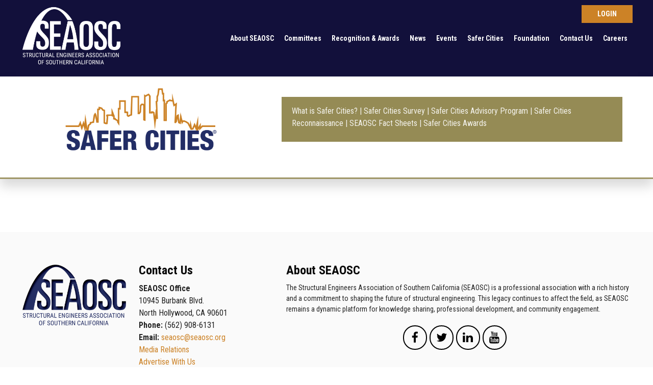

--- FILE ---
content_type: text/html; charset=utf-8
request_url: https://www.seaosc.org/SE-Safer-Cities
body_size: 12425
content:
<!DOCTYPE html>
<html lang="en" class="no-js ">
	<head id="Head1">
		<link rel="stylesheet" type="text/css" href="https://kit-pro.fontawesome.com/releases/latest/css/pro.min.css" />
<meta name="viewport" content="width=device-width, initial-scale=1.0">
<link href="https://www.seaosc.org/BuiltTheme/casefile_advocate.v3.0/01ea8698/Styles/combined.css" rel="stylesheet" type="text/css" /><link href="https://www.seaosc.org/resources/theme/customStyles.css?t=638120132168830000" rel="stylesheet" type="text/css" /><link href="https://www.seaosc.org/resources/theme/user.css?t=638120388930000000" rel="stylesheet" type="text/css" /><link href="https://live-sf.wildapricot.org/WebUI/built9.12.1-8e232c8/scripts/public/react/index-84b33b4.css" rel="stylesheet" type="text/css" /><link href="https://live-sf.wildapricot.org/WebUI/built9.12.1-8e232c8/css/shared/ui/shared-ui-compiled.css" rel="stylesheet" type="text/css" /><script type="text/javascript" language="javascript" id="idJavaScriptEnvironment">var bonaPage_BuildVer='9.12.1-8e232c8';
var bonaPage_AdminBackendUrl = '/admin/';
var bonaPage_StatRes='https://live-sf.wildapricot.org/WebUI/';
var bonaPage_InternalPageType = { isUndefinedPage : false,isWebPage : true,isAdminPage : false,isDialogPage : false,isSystemPage : false,isErrorPage : false,isError404Page : false };
var bonaPage_PageView = { isAnonymousView : true,isMemberView : false,isAdminView : false };
var WidgetMode = 0;
var bonaPage_IsUserAnonymous = true;
var bonaPage_ThemeVer='01ea8698638120388930000000638120132168830000'; var bonaPage_ThemeId = 'casefile_advocate.v3.0'; var bonaPage_ThemeVersion = '3.0';
var bonaPage_id='18213'; version_id='';
if (bonaPage_InternalPageType && (bonaPage_InternalPageType.isSystemPage || bonaPage_InternalPageType.isWebPage) && window.self !== window.top) { var success = true; try { var tmp = top.location.href; if (!tmp) { top.location = self.location; } } catch (err) { try { if (self != top) { top.location = self.location; } } catch (err) { try { if (self != top) { top = self; } success = false; } catch (err) { success = false; } } success = false; } if (!success) { window.onload = function() { document.open('text/html', 'replace'); document.write('<ht'+'ml><he'+'ad></he'+'ad><bo'+'dy><h1>Wrong document context!</h1></bo'+'dy></ht'+'ml>'); document.close(); } } }
try { function waMetricsGlobalHandler(args) { if (WA.topWindow.waMetricsOuterGlobalHandler && typeof(WA.topWindow.waMetricsOuterGlobalHandler) === 'function') { WA.topWindow.waMetricsOuterGlobalHandler(args); }}} catch(err) {}
 try { if (parent && parent.BonaPage) parent.BonaPage.implementBonaPage(window); } catch (err) { }
try { document.write('<style type="text/css"> .WaHideIfJSEnabled, .HideIfJSEnabled { display: none; } </style>'); } catch(err) {}
var bonaPage_WebPackRootPath = 'https://live-sf.wildapricot.org/WebUI/built9.12.1-8e232c8/scripts/public/react/';</script><script type="text/javascript" language="javascript" src="https://live-sf.wildapricot.org/WebUI/built9.12.1-8e232c8/scripts/shared/bonapagetop/bonapagetop-compiled.js" id="idBonaPageTop"></script><script type="text/javascript" language="javascript" src="https://live-sf.wildapricot.org/WebUI/built9.12.1-8e232c8/scripts/public/react/index-84b33b4.js" id="ReactPublicJs"></script><script type="text/javascript" language="javascript" src="https://live-sf.wildapricot.org/WebUI/built9.12.1-8e232c8/scripts/shared/ui/shared-ui-compiled.js" id="idSharedJs"></script><script type="text/javascript" language="javascript" src="https://live-sf.wildapricot.org/WebUI/built9.12.1-8e232c8/General.js" id=""></script><script type="text/javascript" language="javascript" src="https://www.seaosc.org/BuiltTheme/casefile_advocate.v3.0/01ea8698/Scripts/combined.js" id=""></script><title>SEAOSC - Safer Cities</title>
<link rel="shortcut icon" href="https://www.seaosc.org/resources/Pictures/favicon.ico">
<link rel='stylesheet' href='https://seaosc.org/resources/Theme/bootstrap.css'>
<link rel="stylesheet" href="https://cdnjs.cloudflare.com/ajax/libs/normalize/5.0.0/normalize.min.css">
<link rel='stylesheet' href='https://cdnjs.cloudflare.com/ajax/libs/animate.css/3.2.3/animate.min.css'>
<link rel="preconnect" href="https://fonts.gstatic.com">
<link href="https://fonts.googleapis.com/css2?family=Roboto+Condensed:ital,wght@0,300;0,400;0,700;1,300;1,400;1,700&display=swap" rel="stylesheet"><link rel="search" type="application/opensearchdescription+xml" title="www.seaosc.org" href="/opensearch.ashx" /></head>
	<body id="PAGEID_18213" class="publicContentView LayoutSecondary">
<div class="mLayout layoutMain" id="mLayout">

<div class="mobilePanelContainer">
<div id="id_MobilePanel" data-componentId="MobilePanel" class="WaPlaceHolder WaPlaceHolderMobilePanel" style=""><div style=""><div id="id_2AvkcFI" class="WaGadgetOnly WaGadgetMobilePanel  gadgetStyleNone" style="" data-componentId="2AvkcFI" ><div class="mobilePanel">
	
	<div class="mobilePanelButton buttonMenu" title="Menu">Menu</div>
<div class="mobilePanelButton buttonLogin" title="Log in">Log in</div>
<div class="menuInner">
		<ul class="firstLevel">
<li class=" ">
	<div class="item">
		<a href="https://www.seaosc.org/" title="Home"><span>Home</span></a>
</div>
</li>
	
<li class=" dir">
	<div class="item">
		<a href="https://www.seaosc.org/home-structural-engineers" title="Structural Engineers"><span>Structural Engineers</span></a>
<ul class="secondLevel">
<li class=" dir">
	<div class="item">
		<a href="https://www.seaosc.org/About-SEAOSC" title="Who We Are"><span>Who We Are</span></a>
<ul class="secondLevel">
<li class=" ">
	<div class="item">
		<a href="https://www.seaosc.org/Vision-&amp;-Mission" title="Vision &amp; Mission"><span>Vision &amp; Mission</span></a>
</div>
</li>
	
<li class=" ">
	<div class="item">
		<a href="https://www.seaosc.org/Identity-&amp;-Origin" title="Identity &amp; Origin"><span>Identity &amp; Origin</span></a>
</div>
</li>
	
<li class=" ">
	<div class="item">
		<a href="https://www.seaosc.org/Board-of-Directors" title="Board of Directors"><span>Board of Directors</span></a>
</div>
</li>
	
<li class=" ">
	<div class="item">
		<a href="https://www.seaosc.org/Past-Presidents" title="Past Presidents"><span>Past Presidents</span></a>
</div>
</li>
	
<li class=" ">
	<div class="item">
		<a href="https://www.seaosc.org/Bylaws" title="Bylaws"><span>Bylaws</span></a>
</div>
</li>
	
<li class=" ">
	<div class="item">
		<a href="https://www.seaosc.org/Map-of-SEAOSC-Jurisdiction" title="Map of SEAOSC Jurisdiction"><span>Map of SEAOSC Jurisdiction</span></a>
</div>
</li>
	
</ul>
</div>
</li>
	
<li class=" dir">
	<div class="item">
		<a href="https://www.seaosc.org/mentorship-program" title="SEAOSC Mentorship Program"><span>SEAOSC Mentorship Program</span></a>
<ul class="secondLevel">
<li class=" ">
	<div class="item">
		<a href="https://www.seaosc.org/mentorship-program-mentor" title="Mentorship Program: Mentor Information"><span>Mentorship Program: Mentor Information</span></a>
</div>
</li>
	
<li class=" ">
	<div class="item">
		<a href="https://www.seaosc.org/mentorship-program-mentee" title="Mentorship Program: Mentee Information"><span>Mentorship Program: Mentee Information</span></a>
</div>
</li>
	
</ul>
</div>
</li>
	
<li class=" dir">
	<div class="item">
		<a href="https://www.seaosc.org/Committee-Pages" title="Committees"><span>Committees</span></a>
<ul class="secondLevel">
<li class=" dir">
	<div class="item">
		<a href="https://www.seaosc.org/public-Advancement-of-Profession" title="Advancement of Profession"><span>Advancement of Profession</span></a>
<ul class="secondLevel">
<li class=" ">
	<div class="item">
		<a href="https://www.seaosc.org/public-Codes-&amp;-Standards-Committee" title="Codes &amp; Standards Committee"><span>Codes &amp; Standards Committee</span></a>
</div>
</li>
	
<li class=" ">
	<div class="item">
		<a href="https://www.seaosc.org/public-Concrete-Committee" title="Concrete Committee"><span>Concrete Committee</span></a>
</div>
</li>
	
<li class=" ">
	<div class="item">
		<a href="https://www.seaosc.org/public-Existing-Buildings-Committee" title="Existing Buildings Committee"><span>Existing Buildings Committee</span></a>
</div>
</li>
	
<li class=" ">
	<div class="item">
		<a href="https://www.seaosc.org/public-Seismology-&amp;-Hazards-Committee" title="Seismology &amp; Hazards Committee"><span>Seismology &amp; Hazards Committee</span></a>
</div>
</li>
	
<li class=" ">
	<div class="item">
		<a href="https://www.seaosc.org/Steel-Committee" title="Steel Committee"><span>Steel Committee</span></a>
</div>
</li>
	
<li class=" ">
	<div class="item">
		<a href="https://www.seaosc.org/public-Wood-Committee" title="Wood Committee"><span>Wood Committee</span></a>
</div>
</li>
	
</ul>
</div>
</li>
	
<li class=" dir">
	<div class="item">
		<a href="https://www.seaosc.org/Public-Community-Service" title="Community Service"><span>Community Service</span></a>
<ul class="secondLevel">
<li class=" ">
	<div class="item">
		<a href="https://www.seaosc.org/public-Disaster-Emergency-Svcs.Committee" title="Disaster Emergency Services Committee"><span>Disaster Emergency Services Committee</span></a>
</div>
</li>
	
<li class=" ">
	<div class="item">
		<a href="https://www.seaosc.org/public-Legislative-Action" title="Legislative Action"><span>Legislative Action</span></a>
</div>
</li>
	
<li class=" ">
	<div class="item">
		<a href="https://www.seaosc.org/public-Sustainability-&amp;-Resilience-Committee" title="Sustainable Design"><span>Sustainable Design</span></a>
</div>
</li>
	
</ul>
</div>
</li>
	
<li class=" dir">
	<div class="item">
		<a href="https://www.seaosc.org/Public-Member-Empowerment" title="Member Empowerment"><span>Member Empowerment</span></a>
<ul class="secondLevel">
<li class=" ">
	<div class="item">
		<a href="https://www.seaosc.org/public-Communication-Committee" title="Communication Committee"><span>Communication Committee</span></a>
</div>
</li>
	
<li class=" ">
	<div class="item">
		<a href="https://www.seaosc.org/public-Convention-Committee" title="Convention"><span>Convention</span></a>
</div>
</li>
	
<li class=" ">
	<div class="item">
		<a href="https://www.seaosc.org/public-Diversity-&amp;-Inclusion" title="Structural Engineering Engagement and Equity (SE3)"><span>Structural Engineering Engagement and Equity (SE3)</span></a>
</div>
</li>
	
<li class=" ">
	<div class="item">
		<a href="https://www.seaosc.org/public-Membership-Committee" title="Membership Committee"><span>Membership Committee</span></a>
</div>
</li>
	
<li class=" ">
	<div class="item">
		<a href="https://www.seaosc.org/public-WiSE-Committee" title="Women in SE Committee"><span>Women in SE Committee</span></a>
</div>
</li>
	
<li class=" ">
	<div class="item">
		<a href="https://www.seaosc.org/public-Young-Members-Committee" title="Young Members Committee"><span>Young Members Committee</span></a>
</div>
</li>
	
<li class=" ">
	<div class="item">
		<a href="https://www.seaosc.org/Student-Outreach-Committee" title="Student Outreach Committee"><span>Student Outreach Committee</span></a>
</div>
</li>
	
</ul>
</div>
</li>
	
<li class=" ">
	<div class="item">
		<a href="https://www.seaosc.org/seaosc-faq" title="SEAOSC FAQs"><span>SEAOSC FAQs</span></a>
</div>
</li>
	
</ul>
</div>
</li>
	
<li class=" dir">
	<div class="item">
		<a href="https://www.seaosc.org/Membership" title="Membership"><span>Membership</span></a>
<ul class="secondLevel">
<li class=" ">
	<div class="item">
		<a href="https://www.seaosc.org/Benefits-of-Membership" title="Benefits"><span>Benefits</span></a>
</div>
</li>
	
<li class=" ">
	<div class="item">
		<a href="https://www.seaosc.org/Join" title="Join"><span>Join</span></a>
</div>
</li>
	
<li class=" ">
	<div class="item">
		<a href="https://www.seaosc.org/Membership-Levels" title="Membership Levels"><span>Membership Levels</span></a>
</div>
</li>
	
</ul>
</div>
</li>
	
<li class=" dir">
	<div class="item">
		<a href="https://www.seaosc.org/Directory" title="Directory"><span>Directory</span></a>
<ul class="secondLevel">
<li class=" ">
	<div class="item">
		<a href="https://www.seaosc.org/Historical-Documents" title="Historical Documents"><span>Historical Documents</span></a>
</div>
</li>
	
<li class=" ">
	<div class="item">
		<a href="https://www.seaosc.org/Structures-of-the-Week" title="Structures of the Week"><span>Structures of the Week</span></a>
</div>
</li>
	
</ul>
</div>
</li>
	
<li class=" dir">
	<div class="item">
		<a href="https://www.seaosc.org/Awards-Honors-&amp;-Designations" title="Recognition &amp; Awards"><span>Recognition &amp; Awards</span></a>
<ul class="secondLevel">
<li class=" ">
	<div class="item">
		<a href="https://www.seaosc.org/2022-23-Excellence-in-Diversity-&amp;-Inclusion-(EiD&amp;I)-Award" title="2022-23 Excellence in Diversity &amp; Inclusion (EiD&amp;I) Award"><span>2022-23 Excellence in Diversity &amp; Inclusion (EiD&amp;I) Award</span></a>
</div>
</li>
	
<li class=" ">
	<div class="item">
		<a href="https://www.seaosc.org/SEAOC-College-of-Fellows" title="SEAOC College of Fellows"><span>SEAOC College of Fellows</span></a>
</div>
</li>
	
<li class=" ">
	<div class="item">
		<a href="https://www.seaosc.org/Honorary-Members" title="Honorary Members"><span>Honorary Members</span></a>
</div>
</li>
	
<li class=" ">
	<div class="item">
		<a href="https://www.seaosc.org/S.B.Barnes-Research-Award" title="S.B. Barnes Research Award"><span>S.B. Barnes Research Award</span></a>
</div>
</li>
	
<li class=" ">
	<div class="item">
		<a href="https://www.seaosc.org/Public-Service-Award" title="Public Service Award"><span>Public Service Award</span></a>
</div>
</li>
	
<li class=" ">
	<div class="item">
		<a href="https://www.seaosc.org/above-and-beyond" title="Above and Beyond"><span>Above and Beyond</span></a>
</div>
</li>
	
<li class=" ">
	<div class="item">
		<a href="https://www.seaosc.org/page-18428" title="Excellence in Diversity and Inclusion Award"><span>Excellence in Diversity and Inclusion Award</span></a>
</div>
</li>
	
<li class=" ">
	<div class="item">
		<a href="https://www.seaosc.org/Engineer-of-the-Year" title="Engineer of the Year"><span>Engineer of the Year</span></a>
</div>
</li>
	
<li class=" ">
	<div class="item">
		<a href="https://www.seaosc.org/Young-Engineer-of-the-Year" title="Young Engineer of the Year"><span>Young Engineer of the Year</span></a>
</div>
</li>
	
<li class=" ">
	<div class="item">
		<a href="https://www.seaosc.org/Safer-City-of-the-Year" title="Safer Cities Awards"><span>Safer Cities Awards</span></a>
</div>
</li>
	
</ul>
</div>
</li>
	
<li class=" dir">
	<div class="item">
		<a href="https://www.seaosc.org/structural-engineering-excellence" title="Structural Engineering Excellence Awards"><span>Structural Engineering Excellence Awards</span></a>
<ul class="secondLevel">
<li class=" ">
	<div class="item">
		<a href="https://www.seaosc.org/page-18416" title="2022 EiSE Submittals"><span>2022 EiSE Submittals</span></a>
</div>
</li>
	
</ul>
</div>
</li>
	
<li class=" ">
	<div class="item">
		<a href="https://www.seaosc.org/structural-engineering-excellence-submittals" title="2023 Structural Engineering Excellence Awards"><span>2023 Structural Engineering Excellence Awards</span></a>
</div>
</li>
	
<li class=" ">
	<div class="item">
		<a href="https://www.seaosc.org/2024-SEE-Awards-Voting" title="2024 Structural Engineering Excellence Awards"><span>2024 Structural Engineering Excellence Awards</span></a>
</div>
</li>
	
<li class=" ">
	<div class="item">
		<a href="https://www.seaosc.org/2025-see-awards-submittals" title="2025 Structural Engineering Excellence Awards"><span>2025 Structural Engineering Excellence Awards</span></a>
</div>
</li>
	
<li class=" ">
	<div class="item">
		<a href="https://www.seaosc.org/socalgingerbreadchallenge-vote" title="SoCal Gingerbread Challenge Online Vote"><span>SoCal Gingerbread Challenge Online Vote</span></a>
</div>
</li>
	
<li class=" ">
	<div class="item">
		<a href="https://www.seaosc.org/SE-News" title="SE-News"><span>SE-News</span></a>
</div>
</li>
	
<li class=" dir">
	<div class="item">
		<a href="https://www.seaosc.org/events" title="Events"><span>Events</span></a>
<ul class="secondLevel">
<li class=" ">
	<div class="item">
		<a href="https://www.seaosc.org/Meetings" title="Committee Meetings"><span>Committee Meetings</span></a>
</div>
</li>
	
<li class=" ">
	<div class="item">
		<a href="https://www.seaosc.org/industry-events" title="Industry Events"><span>Industry Events</span></a>
</div>
</li>
	
<li class=" ">
	<div class="item">
		<a href="https://www.seaosc.org/seaoscevents" title="SEAOSC Events"><span>SEAOSC Events</span></a>
</div>
</li>
	
<li class=" ">
	<div class="item">
		<a href="https://www.seaosc.org/Signature-Events" title="Signature Events"><span>Signature Events</span></a>
</div>
</li>
	
</ul>
</div>
</li>
	
<li class=" ">
	<div class="item">
		<a href="https://www.seaosc.org/Northridge30" title="Northridge30 Symposium"><span>Northridge30 Symposium</span></a>
</div>
</li>
	
<li class=" ">
	<div class="item">
		<a href="https://www.seaosc.org/socalgingerbreadchallenge" title="The SoCal Gingerbread Challenge"><span>The SoCal Gingerbread Challenge</span></a>
</div>
</li>
	
<li class="sel dir">
	<div class="item">
		<a href="https://www.seaosc.org/SE-Safer-Cities" title="Safer Cities"><span>Safer Cities</span></a>
<ul class="secondLevel">
<li class=" ">
	<div class="item">
		<a href="https://www.seaosc.org/SE-What-is-Safer-Cities" title="What is Safer Cities?"><span>What is Safer Cities?</span></a>
</div>
</li>
	
<li class=" ">
	<div class="item">
		<a href="https://www.seaosc.org/SE-Safer-Cities-Survey" title="Safer Cities Survey"><span>Safer Cities Survey</span></a>
</div>
</li>
	
<li class=" ">
	<div class="item">
		<a href="https://www.seaosc.org/SE-Safer-Cities-Advisory-Program" title="Safer Cities Advisory Program"><span>Safer Cities Advisory Program</span></a>
</div>
</li>
	
<li class=" ">
	<div class="item">
		<a href="https://www.seaosc.org/SE-fact-sheet" title="SEAOSC Fact Sheets"><span>SEAOSC Fact Sheets</span></a>
</div>
</li>
	
<li class=" ">
	<div class="item">
		<a href="https://www.seaosc.org/SE-Safer-Cities-Awards" title="Safer Cities Awards"><span>Safer Cities Awards</span></a>
</div>
</li>
	
</ul>
</div>
</li>
	
<li class=" dir">
	<div class="item">
		<a href="https://www.seaosc.org/Foundation" title="SEAOSC Foundation"><span>SEAOSC Foundation</span></a>
<ul class="secondLevel">
<li class=" ">
	<div class="item">
		<a href="https://www.seaosc.org/about-foundation" title="About the Foundation"><span>About the Foundation</span></a>
</div>
</li>
	
<li class=" ">
	<div class="item">
		<a href="https://www.seaosc.org/Annual-Student-Scholarships" title="Annual Student Scholarships"><span>Annual Student Scholarships</span></a>
</div>
</li>
	
<li class=" ">
	<div class="item">
		<a href="https://www.seaosc.org/Foundation-Board-of-Directors" title="Foundation Board of Directors"><span>Foundation Board of Directors</span></a>
</div>
</li>
	
<li class=" ">
	<div class="item">
		<a href="https://www.seaosc.org/Scholarship-Recipients" title="Scholarship Recipients"><span>Scholarship Recipients</span></a>
</div>
</li>
	
<li class=" ">
	<div class="item">
		<a href="https://www.seaosc.org/Foundation-Donation" title="Make a Donation"><span>Make a Donation</span></a>
</div>
</li>
	
</ul>
</div>
</li>
	
<li class=" dir">
	<div class="item">
		<a href="https://www.seaosc.org/Contact-Us" title="Contact Us"><span>Contact Us</span></a>
<ul class="secondLevel">
<li class=" ">
	<div class="item">
		<a href="https://www.seaosc.org/Get-in-Touch" title="Get in Touch"><span>Get in Touch</span></a>
</div>
</li>
	
<li class=" dir">
	<div class="item">
		<a href="https://www.seaosc.org/Advertise-Opportunities" title="Advertisement Opportunities"><span>Advertisement Opportunities</span></a>
<ul class="secondLevel">
<li class=" ">
	<div class="item">
		<a href="https://www.seaosc.org/Purchase-Advertisement" title="Purchase Advertisement"><span>Purchase Advertisement</span></a>
</div>
</li>
	
</ul>
</div>
</li>
	
<li class=" dir">
	<div class="item">
		<a href="https://www.seaosc.org/Sponsorship-Opportunities" title="Sponsorship Opportunities"><span>Sponsorship Opportunities</span></a>
<ul class="secondLevel">
<li class=" ">
	<div class="item">
		<a href="https://www.seaosc.org/Annual-Sponsorship-Program" title="Annual Sponsorship Program"><span>Annual Sponsorship Program</span></a>
</div>
</li>
	
<li class=" ">
	<div class="item">
		<a href="https://www.seaosc.org/Webinar-Sponsorship" title="Webinar Sponsorship Opportunities"><span>Webinar Sponsorship Opportunities</span></a>
</div>
</li>
	
</ul>
</div>
</li>
	
<li class=" ">
	<div class="item">
		<a href="https://www.seaosc.org/Media-Relations" title="Press"><span>Press</span></a>
</div>
</li>
	
<li class=" ">
	<div class="item">
		<a href="https://www.seaosc.org/Store" title="Store"><span>Store</span></a>
</div>
</li>
	
<li class=" ">
	<div class="item">
		<a href="https://www.seaosc.org/SE-Join-Mailing-List" title="Join Mailing List"><span>Join Mailing List</span></a>
</div>
</li>
	
</ul>
</div>
</li>
	
<li class=" dir">
	<div class="item">
		<a href="https://www.seaosc.org/Careers" title="Careers"><span>Careers</span></a>
<ul class="secondLevel">
<li class=" ">
	<div class="item">
		<a href="https://www.seaosc.org/Job-listings" title="Job Listings"><span>Job Listings</span></a>
</div>
</li>
	
<li class=" ">
	<div class="item">
		<a href="https://www.seaosc.org/Licensing" title="Licensing"><span>Licensing</span></a>
</div>
</li>
	
<li class=" ">
	<div class="item">
		<a href="https://www.seaosc.org/Training/PDHs" title="Training/PDHs"><span>Training/PDHs</span></a>
</div>
</li>
	
</ul>
</div>
</li>
	
</ul>
</div>
</li>
	
<li class=" dir">
	<div class="item">
		<a href="https://www.seaosc.org/home-Public" title="Public"><span>Public</span></a>
<ul class="secondLevel">
<li class=" dir">
	<div class="item">
		<a href="https://www.seaosc.org/Structural-Engineers/ing" title="Structural Engineers/ing"><span>Structural Engineers/ing</span></a>
<ul class="secondLevel">
<li class=" ">
	<div class="item">
		<a href="https://www.seaosc.org/About-Structural-Engineering" title="What is Structural Engineering?"><span>What is Structural Engineering?</span></a>
</div>
</li>
	
<li class=" ">
	<div class="item">
		<a href="https://www.seaosc.org/Structures" title="Structures"><span>Structures</span></a>
</div>
</li>
	
<li class=" dir">
	<div class="item">
		<a href="https://www.seaosc.org/Earthquakes" title="Earthquakes"><span>Earthquakes</span></a>
<ul class="secondLevel">
<li class=" ">
	<div class="item">
		<a href="https://www.seaosc.org/EQ-Searles-Valley-CA-July-4-2019" title="EQ: Searles Valley, CA – July 4, 2019"><span>EQ: Searles Valley, CA – July 4, 2019</span></a>
</div>
</li>
	
<li class=" ">
	<div class="item">
		<a href="https://www.seaosc.org/Past-Earthquakes" title="Past Earthquakes"><span>Past Earthquakes</span></a>
</div>
</li>
	
<li class=" ">
	<div class="item">
		<a href="https://www.seaosc.org/Anniversary-of-the-February-9-1971-Sylmar-Earthquake" title="Anniversary of the February 9, 1971 Sylmar Earthquake"><span>Anniversary of the February 9, 1971 Sylmar Earthquake</span></a>
</div>
</li>
	
<li class=" ">
	<div class="item">
		<a href="https://www.seaosc.org/Davao-Earthquake" title="Davao Earthquake"><span>Davao Earthquake</span></a>
</div>
</li>
	
</ul>
</div>
</li>
	
<li class=" dir">
	<div class="item">
		<a href="https://www.seaosc.org/Featured-Projects" title="Featured Projects"><span>Featured Projects</span></a>
<ul class="secondLevel">
<li class=" ">
	<div class="item">
		<a href="https://www.seaosc.org/EiSE-Winners" title="EiSE Winners"><span>EiSE Winners</span></a>
</div>
</li>
	
<li class=" ">
	<div class="item">
		<a href="https://www.seaosc.org/public-2022-EiSE-Submittals" title="2022 EiSE Submittals"><span>2022 EiSE Submittals</span></a>
</div>
</li>
	
</ul>
</div>
</li>
	
<li class=" ">
	<div class="item">
		<a href="https://www.seaosc.org/public-Member-Directory" title="Member Directory"><span>Member Directory</span></a>
</div>
</li>
	
</ul>
</div>
</li>
	
<li class=" dir">
	<div class="item">
		<a href="https://www.seaosc.org/Safer-Cities" title="Safer Cities Initiative"><span>Safer Cities Initiative</span></a>
<ul class="secondLevel">
<li class=" ">
	<div class="item">
		<a href="https://www.seaosc.org/What-is-Safer-Cities" title="What is Safer Cities?"><span>What is Safer Cities?</span></a>
</div>
</li>
	
<li class=" ">
	<div class="item">
		<a href="https://www.seaosc.org/Safer-Cities-Survey" title="Safer Cities Survey"><span>Safer Cities Survey</span></a>
</div>
</li>
	
<li class=" ">
	<div class="item">
		<a href="https://www.seaosc.org/Safer-Cities-Advisory-Program" title="Safer Cities Advisory Program"><span>Safer Cities Advisory Program</span></a>
</div>
</li>
	
<li class=" ">
	<div class="item">
		<a href="https://www.seaosc.org/Safer-Cities-Recon" title="Safer Cities Reconnaissance"><span>Safer Cities Reconnaissance</span></a>
</div>
</li>
	
<li class=" ">
	<div class="item">
		<a href="https://www.seaosc.org/Fact-Sheet" title="SEAOSC Fact Sheets"><span>SEAOSC Fact Sheets</span></a>
</div>
</li>
	
<li class=" ">
	<div class="item">
		<a href="https://www.seaosc.org/Safer-Cities-Awards" title="Safer Cities Awards"><span>Safer Cities Awards</span></a>
</div>
</li>
	
</ul>
</div>
</li>
	
<li class=" ">
	<div class="item">
		<a href="https://www.seaosc.org/Member-Services-Search" title="Find an Engineer"><span>Find an Engineer</span></a>
</div>
</li>
	
<li class=" dir">
	<div class="item">
		<a href="https://www.seaosc.org/Events-Public" title="Events"><span>Events</span></a>
<ul class="secondLevel">
<li class=" ">
	<div class="item">
		<a href="https://www.seaosc.org/Public-Meetings" title="Meetings"><span>Meetings</span></a>
</div>
</li>
	
<li class=" ">
	<div class="item">
		<a href="https://www.seaosc.org/public-industry-events" title="Industry Events"><span>Industry Events</span></a>
</div>
</li>
	
<li class=" ">
	<div class="item">
		<a href="https://www.seaosc.org/Public-seaoscEvents" title="SEAOSC Events"><span>SEAOSC Events</span></a>
</div>
</li>
	
<li class=" ">
	<div class="item">
		<a href="https://www.seaosc.org/Public-Signature-Events" title="Signature Events"><span>Signature Events</span></a>
</div>
</li>
	
</ul>
</div>
</li>
	
<li class=" dir">
	<div class="item">
		<a href="https://www.seaosc.org/Media-&amp;-Press" title="Media &amp; Press"><span>Media &amp; Press</span></a>
<ul class="secondLevel">
<li class=" ">
	<div class="item">
		<a href="https://www.seaosc.org/Public-Media-Relations" title="Media Relations"><span>Media Relations</span></a>
</div>
</li>
	
<li class=" ">
	<div class="item">
		<a href="https://www.seaosc.org/Press-Releases" title="Press Releases"><span>Press Releases</span></a>
</div>
</li>
	
</ul>
</div>
</li>
	
<li class=" dir">
	<div class="item">
		<a href="https://www.seaosc.org/Public-Who-We-Are" title="Who We Are"><span>Who We Are</span></a>
<ul class="secondLevel">
<li class=" ">
	<div class="item">
		<a href="https://www.seaosc.org/public-Identity-&amp;-Origin" title="Identity &amp; Origin"><span>Identity &amp; Origin</span></a>
</div>
</li>
	
<li class=" ">
	<div class="item">
		<a href="https://www.seaosc.org/public-Vision-&amp;-Mission" title="Vision &amp; Mission"><span>Vision &amp; Mission</span></a>
</div>
</li>
	
<li class=" ">
	<div class="item">
		<a href="https://www.seaosc.org/public-Board-of-Directors" title="Board of Directors"><span>Board of Directors</span></a>
</div>
</li>
	
<li class=" ">
	<div class="item">
		<a href="https://www.seaosc.org/Public-Past-Presidents" title="Past Presidents"><span>Past Presidents</span></a>
</div>
</li>
	
<li class=" ">
	<div class="item">
		<a href="https://www.seaosc.org/public-Bylaws" title="Bylaws"><span>Bylaws</span></a>
</div>
</li>
	
<li class=" dir">
	<div class="item">
		<a href="https://www.seaosc.org/public-Recognition-&amp;-Awards" title="Recognition &amp; Awards"><span>Recognition &amp; Awards</span></a>
<ul class="secondLevel">
<li class=" ">
	<div class="item">
		<a href="https://www.seaosc.org/public-SEAOC-College-of-Fellows" title="SEAOC College of Fellows"><span>SEAOC College of Fellows</span></a>
</div>
</li>
	
<li class=" dir">
	<div class="item">
		<a href="https://www.seaosc.org/Public-Eise" title="Excellence in Engineering Awards"><span>Excellence in Engineering Awards</span></a>
<ul class="secondLevel">
<li class=" ">
	<div class="item">
		<a href="https://www.seaosc.org/2022-EiSE-Submittals" title="2022 EiSE Submittals"><span>2022 EiSE Submittals</span></a>
</div>
</li>
	
</ul>
</div>
</li>
	
<li class=" ">
	<div class="item">
		<a href="https://www.seaosc.org/public-Honorary-Members" title="Honorary Members"><span>Honorary Members</span></a>
</div>
</li>
	
<li class=" ">
	<div class="item">
		<a href="https://www.seaosc.org/public-S.B.Barnes-Research-Award" title="S.B. Barnes Research Award"><span>S.B. Barnes Research Award</span></a>
</div>
</li>
	
<li class=" ">
	<div class="item">
		<a href="https://www.seaosc.org/Public-Public-Service-Award" title="Public Service Award"><span>Public Service Award</span></a>
</div>
</li>
	
<li class=" ">
	<div class="item">
		<a href="https://www.seaosc.org/public-Engineer-of-the-Year" title="Engineer of the Year"><span>Engineer of the Year</span></a>
</div>
</li>
	
<li class=" ">
	<div class="item">
		<a href="https://www.seaosc.org/public-Young-Engineer-of-the-Year" title="Young Engineer of the Year"><span>Young Engineer of the Year</span></a>
</div>
</li>
	
<li class=" ">
	<div class="item">
		<a href="https://www.seaosc.org/public-Safer-Cities-Award" title="Safer Cities Awards"><span>Safer Cities Awards</span></a>
</div>
</li>
	
</ul>
</div>
</li>
	
<li class=" ">
	<div class="item">
		<a href="https://www.seaosc.org/public-Map-of-SEAOSC-Jurisdiction" title="Map of SEAOSC Jurisdiction"><span>Map of SEAOSC Jurisdiction</span></a>
</div>
</li>
	
</ul>
</div>
</li>
	
<li class=" dir">
	<div class="item">
		<a href="https://www.seaosc.org/Public-Membership" title="Membership"><span>Membership</span></a>
<ul class="secondLevel">
<li class=" ">
	<div class="item">
		<a href="https://www.seaosc.org/Membership-Application" title="Join Us"><span>Join Us</span></a>
</div>
</li>
	
<li class=" ">
	<div class="item">
		<a href="https://www.seaosc.org/public-Benefits" title="Benefits"><span>Benefits</span></a>
</div>
</li>
	
<li class=" ">
	<div class="item">
		<a href="https://www.seaosc.org/public-membership-levels" title="Membership Levels"><span>Membership Levels</span></a>
</div>
</li>
	
<li class=" ">
	<div class="item">
		<a href="https://www.seaosc.org/Committees" title="Committees"><span>Committees</span></a>
</div>
</li>
	
</ul>
</div>
</li>
	
<li class=" ">
	<div class="item">
		<a href="https://www.seaosc.org/SEAOSC-Foundation" title="SEAOSC Foundation"><span>SEAOSC Foundation</span></a>
</div>
</li>
	
<li class=" dir">
	<div class="item">
		<a href="https://www.seaosc.org/Public-Contact-Us" title="Contact Us"><span>Contact Us</span></a>
<ul class="secondLevel">
<li class=" ">
	<div class="item">
		<a href="https://www.seaosc.org/Join-Mailing-List" title="Join Mailing List"><span>Join Mailing List</span></a>
</div>
</li>
	
</ul>
</div>
</li>
	
</ul>
</div>
</li>
	
<li class=" ">
	<div class="item">
		<a href="https://www.seaosc.org/structural-engineering-excellence-submit" title="Structural Engineering Excellence (SEE) Awards"><span>Structural Engineering Excellence (SEE) Awards</span></a>
</div>
</li>
	
</ul>
	</div>

	<div class="loginInner">
<div class="loginContainerForm oAuthIsfalse">
<form method="post" action="https://www.seaosc.org/Sys/Login" id="id_2AvkcFI_form" class="generalLoginBox"  data-disableInAdminMode="true">
<input type="hidden" name="ReturnUrl" id="id_2AvkcFI_returnUrl" value="">
				<input type="hidden" name="browserData" id="id_2AvkcFI_browserField">
<div class="loginUserName">
<div class="loginUserNameTextBox">
		<input name="email" type="text" maxlength="100" placeholder="Email"  id="id_2AvkcFI_userName" tabindex="1" class="emailTextBoxControl"/>
	</div>
</div><div class="loginPassword">
<div class="loginPasswordTextBox">
		<input name="password" type="password" placeholder="Password" maxlength="50" id="id_2AvkcFI_password" tabindex="2" class="passwordTextBoxControl" autocomplete="off"/>
	</div>
</div> 
    <input id="g-recaptcha-invisible_2AvkcFI" name="g-recaptcha-invisible" value="recaptcha" type="hidden"/> 
    <div id="recapcha_placeholder_2AvkcFI" style="display:none"></div>
    <span id="idReCaptchaValidator_2AvkcFI" errorMessage="Please verify that you are not a robot" style="display:none" validatorType="method" ></span>
    <script>
        $("#idReCaptchaValidator_2AvkcFI").on( "wavalidate", function(event, validationResult) {
            if (grecaptcha.getResponse(widgetId_2AvkcFI).length == 0){
                grecaptcha.execute(widgetId_2AvkcFI);	
                validationResult.shouldStopValidation = true;
                return;
            }

            validationResult.result = true;
        });
  
            var widgetId_2AvkcFI;

            var onloadCallback_2AvkcFI = function() {
                // Renders the HTML element with id 'recapcha_placeholder_2AvkcFI' as a reCAPTCHA widget.
                // The id of the reCAPTCHA widget is assigned to 'widgetId_2AvkcFI'.
                widgetId_2AvkcFI = grecaptcha.render('recapcha_placeholder_2AvkcFI', {
                'sitekey' : '6LfmM_UhAAAAAJSHT-BwkAlQgN0mMViOmaK7oEIV',
                'size': 'invisible',
                'callback': function(){
                    document.getElementById('g-recaptcha-invisible_2AvkcFI').form.submit();
                },
                'theme' : 'light'
            });
        };
    </script>
	
    <script src="https://www.google.com/recaptcha/api.js?onload=onloadCallback_2AvkcFI&render=explicit" async defer></script>

 <div class="loginActionRememberMe">
		<input id="id_2AvkcFI_rememberMe" type="checkbox" name="rememberMe" tabindex="3" class="rememberMeCheckboxControl"/>
		<label for="id_2AvkcFI_rememberMe">Remember me</label>
	</div>
<div class="loginPasswordForgot">
		<a href="https://www.seaosc.org/Sys/ResetPasswordRequest">Forgot password</a>
	</div>
<div class="loginAction">
	<input type="submit" name="ctl03$ctl02$loginViewControl$loginControl$Login" value="Log in" id="id_2AvkcFI_loginAction" onclick="if (!browserInfo.clientCookiesEnabled()) {alert('Warning: browser cookies disabled. Please enable them to use this website.'); return false;}" tabindex="4" class="loginButton loginButtonControl"/>
</div></form></div>
</div>

</div>

<script type="text/javascript">

jq$(function()
{
	var gadget = jq$('#id_2AvkcFI'),
		menuContainer = gadget.find('.menuInner'),
		loginContainer = gadget.find('.loginInner');

	gadget.find('.buttonMenu').on("click",function()
	{
		menuContainer.toggle();
		loginContainer.hide();
		jq$(this).toggleClass('active');
        jq$('.buttonLogin').removeClass('active');
		return false;
	});

	gadget.find('.buttonLogin').on("click",function()
	{
		loginContainer.toggle();
		menuContainer.hide();
		jq$(this).toggleClass('active');
        jq$('.buttonMenu').removeClass('active');
		return false;
	});

	gadget.find('.mobilePanel').on("click",function(event)
	{
        if( !(jq$(event.target).parents('.loginInner').size() || event.target.className == 'loginInner') )
        {
            menuContainer.hide();
            loginContainer.hide();
            jq$('.buttonLogin').removeClass('active');
            jq$('.buttonMenu').removeClass('active');
        }

        event.stopPropagation();
	});

	jq$('body').on("click",function()
	{
		menuContainer.hide();
		loginContainer.hide();
		jq$('.buttonLogin').removeClass('active');
        jq$('.buttonMenu').removeClass('active');
	});


	// login
	var browserField = document.getElementById('id_2AvkcFI' + '_browserField');

	if (browserField)
	{
		browserField.value = browserInfo.getBrowserCapabilitiesData();
	}

	jq$('#id_2AvkcFI' + '_form').FormValidate();
	jq$('.WaGadgetMobilePanel form').attr('data-disableInAdminMode', 'false');

});

</script></div></div>
</div></div>

		<!-- header zone -->
		<div class="zonePlace zoneHeader1">
<div id="id_Header" data-componentId="Header" class="WaPlaceHolder WaPlaceHolderHeader" style="background-color:#12103B;"><div style="padding-top:10px;padding-bottom:20px;"><div id="id_3Rorc5B" data-componentId="5mMwgtX" class="WaLayoutContainerOnly" style=""><table cellspacing="0" cellpadding="0" class="WaLayoutTable" style=""><tr data-componentId="3Rorc5B_row" class="WaLayoutRow"><td id="id_MxjWqDK" data-componentId="uJq38Vu" class="WaLayoutItem" style="width:25%;"><div id="id_TYbUpH8" class="WaLayoutPlaceHolder placeHolderContainer" data-componentId="XDbgZOH" style=""><div style=""><div id="id_xidHJXG" class="WaGadgetOnly WaGadgetContent  gadgetStyleNone" style="" data-componentId="xidHJXG" ><div class="gadgetStyleBody gadgetContentEditableArea" style="" data-editableArea="0" data-areaHeight="auto">
<p><a href="/" target="_blank"><img src="/resources/Pictures/seaosc%20logo_white.png" alt="" title="" border="0" width="200" height="120"></a><br></p></div>
</div></div></div></td><td style="width:10px;" data-componentId="uJq38Vu_separator" class="WaLayoutSeparator"><div style="width: inherit;"></div></td><td id="id_AfMPdgp" data-componentId="hW2GKKc" class="WaLayoutItem" style="width:75%;"><div id="id_1fwTufk" class="WaLayoutPlaceHolder placeHolderContainer" data-componentId="yu3SYSD" style=""><div style=""><div id="id_RYLTkGh" class="WaGadgetFirst WaGadgetLoginForm non-mobile LoginFormStyle001" style="margin-bottom:0px;" data-componentId="gNJG1Fq" ><div class="loginContainer alignRight">
  <div class="loginContainerInner">
    <a id="id_RYLTkGh_loginLink" class="loginLink">Log in</a>
    <div id="id_RYLTkGh_loginContainer" class="loginPanel">
      <div class="loginContainerForm oAuthIsfalse">
        <div class="loginContainerFormInner">
          <form method="post" action="https://www.seaosc.org/Sys/Login" id="id_RYLTkGh_form" class="generalLoginBox"  data-disableInAdminMode="true">
<input type="hidden" name="ReturnUrl" id="id_RYLTkGh_returnUrl" value="">
            <input type="hidden" name="CurrentUrl" id="id_RYLTkGh_currentUrl" value="/SE-Safer-Cities">
            <input type="hidden" name="browserData" id="id_RYLTkGh_browserField">
            <div class="loginUserName">
<div class="loginUserNameTextBox">
		<input name="email" type="text" maxlength="100" placeholder="Email"  id="id_RYLTkGh_userName" tabindex="1" class="emailTextBoxControl"/>
	</div>
</div><div class="loginPassword">
    <div class="loginPasswordTextBox">
		<div class="password-wrapper">
			<input 
				name="password" 
				type="password" 
placeholder="Password" 
				maxlength="50" 
				id="id_RYLTkGh_password" 
				tabindex="2" 
				class="passwordTextBoxControl" 
				autocomplete="off"
			/>
			<i class="fa fa-eye-slash toggle-password" toggle="#id_RYLTkGh_password"></i>
		</div>
    </div>
</div>
<script>
  if (!window.__passwordToggleInitialized) {
    window.__passwordToggleInitialized = true;

    $(document).ready(function () {
      $('.toggle-password').each(function () {
        const $icon = $(this);
        const selector = $icon.attr('toggle');
        if (!selector) return;

        const $input = selector.startsWith('#') ? $(selector) : $('#' + selector);
        if (!$input.length) return;

        $icon.on('click', function () {
          try {
            const inputEl = $input[0];
            const currentType = inputEl.getAttribute('type');

            if (currentType === 'password') {
              inputEl.setAttribute('type', 'text');
              $icon.removeClass('fa-eye-slash').addClass('fa-eye');
            } else {
              inputEl.setAttribute('type', 'password');
              $icon.removeClass('fa-eye').addClass('fa-eye-slash');
            }
          } catch (err) {
            console.warn('Password toggle error:', err.message);
          }
        });
      });
    });
  }
</script>
	  
             
    <input id="g-recaptcha-invisible_gNJG1Fq" name="g-recaptcha-invisible" value="recaptcha" type="hidden"/> 
    <div id="recapcha_placeholder_gNJG1Fq" style="display:none"></div>
    <span id="idReCaptchaValidator_gNJG1Fq" errorMessage="Please verify that you are not a robot" style="display:none" validatorType="method" ></span>
    <script>
        $("#idReCaptchaValidator_gNJG1Fq").on( "wavalidate", function(event, validationResult) {
            if (grecaptcha.getResponse(widgetId_gNJG1Fq).length == 0){
                grecaptcha.execute(widgetId_gNJG1Fq);	
                validationResult.shouldStopValidation = true;
                return;
            }

            validationResult.result = true;
        });
  
            var widgetId_gNJG1Fq;

            var onloadCallback_gNJG1Fq = function() {
                // Renders the HTML element with id 'recapcha_placeholder_gNJG1Fq' as a reCAPTCHA widget.
                // The id of the reCAPTCHA widget is assigned to 'widgetId_gNJG1Fq'.
                widgetId_gNJG1Fq = grecaptcha.render('recapcha_placeholder_gNJG1Fq', {
                'sitekey' : '6LfmM_UhAAAAAJSHT-BwkAlQgN0mMViOmaK7oEIV',
                'size': 'invisible',
                'callback': function(){
                    document.getElementById('g-recaptcha-invisible_gNJG1Fq').form.submit();
                },
                'theme' : 'light'
            });
        };
    </script>
	
    <script src="https://www.google.com/recaptcha/api.js?onload=onloadCallback_gNJG1Fq&render=explicit" async defer></script>

  
      <div class="loginActionRememberMe">
		<input id="id_RYLTkGh_rememberMe" type="checkbox" name="rememberMe" tabindex="3" class="rememberMeCheckboxControl"/>
		<label for="id_RYLTkGh_rememberMe">Remember me</label>
	</div>
<div class="loginAction">
	<input type="submit" name="ctl03$ctl02$loginViewControl$loginControl$Login" value="Log in" id="id_RYLTkGh_loginAction" onclick="if (!WA.isWidgetMode && !browserInfo.clientCookiesEnabled()) {alert('Warning: browser cookies disabled. Please enable them to use this website.'); return false;}" tabindex="4" class="loginButton loginButtonControl"/>
</div><div class="loginPasswordForgot">
		<a rel="nofollow" href="https://www.seaosc.org/Sys/ResetPasswordRequest">Forgot password</a>
	</div>
</form></div>
      </div>
    </div>
  </div>
</div>
<script>
  jq$(function() {
    var gadgetId = jq$('#id_RYLTkGh'),
        containerBox = gadgetId.find('.loginPanel'),
        loginLink = gadgetId.find('.loginLink'),
        transitionTime = 300;

    containerBox.isOpening = false;

    loginLink.on('click', function(e) {
      if (containerBox.css("visibility") == 'visible') {
        loginLink.removeClass('hover');
        containerBox.animate({ 'opacity': '0' }, transitionTime, function() {
          containerBox.css('visibility','hidden');
          containerBox.css('display','none');
        });
      } else {
        loginLink.addClass('hover');
        containerBox.isOpening = true;
        containerBox.css('display','block');
        containerBox.css('visibility','visible');
        containerBox.animate({ 'opacity': '1' }, transitionTime, function() {
          containerBox.isOpening = false;
        });
      }
    });

    containerBox.on('click', function(e) { e.stopPropagation(); });

    jq$('body').on('click',function() {
      if (containerBox.css("visibility") == 'visible' && !containerBox.isOpening) {
        loginLink.removeClass('hover');
        containerBox.animate({ 'opacity': '0' }, transitionTime, function() {
          containerBox.css('visibility','hidden');
          containerBox.css('display','none');
        });
      }
    });

    var browserField = document.getElementById('id_RYLTkGh' + '_browserField');

    if (browserField) {
      browserField.value = browserInfo.getBrowserCapabilitiesData();
    }

    jq$('#id_RYLTkGh' + '_form').FormValidate();
    jq$('.WaGadgetLoginForm form').attr('data-disableInAdminMode', 'false');
  });
</script>
</div><div id="navbar_top" class="WaGadgetLast WaGadgetCustomHTML  gadgetStyleNone" style="z-index: 99999; overflow: visible;" data-componentId="Gscjhe3" ><div class="gadgetStyleBody " style=""  data-areaHeight="auto">
     <div class="content">
     
        <ul class="exo-menu">
            <li class="mega-drop-down"><a href="#" style="color: #fff;">About SEAOSC</a>
                <div class="animated fadeIn mega-menu">
                    <div class="mega-menu-wrap">
                        <div class="row">
                    
                            <div class="col-md-4">
                                    <h4 class="row mega-title"><a href="#" style="color: #000;">Who We Are</a></h4>
                                <ul class="stander">
                                    <li><a href="/Identity-&-Origin" style="color: #000;">Identity & Origin</a></li>
                                    <li><a href="/Vision-&-Mission" style="color: #000;">Vision & Mission</a></li>
                                    
                                    <li><a href="/Board-of-Directors" style="color: #000;">Board of Directors</a></li>  

                                                                        <li><a href="/Past-Presidents" style="color: #000;">Past Presidents</a></li>    

                                    <li><a href="/Bylaws" style="color: #000;">Bylaws</a></li>
                                    <li><a href="/Map-of-SEAOSC-jurisdiction" style="color: #000;">Map of SEAOSC jurisdiction</a></li>
                                    <!--<li><a href="/Monthly-Newsletter" style="color: #000;">Monthly Newsletters</a></li>-->
                                    <li><a href="/Structures-of-the-Week" style="color: #000;">Structures of the Week</a></li>
                                    <li><a href="/SEAOSC-portal" style="color: #000;">SEAOSC Portal</a></li>
                                </ul>
                            </div>
                            <div class="col-md-4">
                                <h4 class="row mega-title"><a href="#" style="color: #000;">Membership</a></h4>
                                <ul class="stander">
                                    <li><a href="/join" style="color: #000;">Join</a>
                                    
                                    </li>
                                    <li><a href="/Benefits-of-membership" style="color: #000;">Benefits</a>
                                    
                                    </li>
                                    <li><a href="/Membership-Levels" style="color: #000;">Membership Levels</a>
                                    
                                    </li>
                                
                                
                                </ul>
                            </div>
                            <div class="col-md-4">
                            <h4 class="row mega-title"><a href="#" style="color: #000;">Directory</a></h4>
                                <ul class="stander">
                                    <li><a href="/Member-Directory" style="color: #000;">Member Directory</a></li>
                                    <li><a href="/Historical-Documents" style="color: #000;">Historic Documents</a></li>
                                    
                                </ul>
                            </div>
                            
                        </div>
                    </div>  
                </div>
            </li>
            
            <li class="mega-drop-down"><a href="/Committee-Pages" style="color: #fff;">Committees</a>
                <div class="animated fadeIn mega-menu">
                    <div class="mega-menu-wrap">
                        <div class="row">
                    
                            <div class="col-md-4">
                                    <h4 class="row mega-title"><a href="/public-Member-Empowerment" style="color: #000;" class="disable-link">Member Empowerment</a></h4>
                                <ul class="stander">
                                    
                                    <li><a href="https://seaosc.org/public-Communication-Committee" style="color: #000;">Communication</a></li>
                                    <li><a href="https://seaosc.org/public-Convention-Committee" style="color: #000;">Convention Committee</a></li> 
                                    <li><a href="https://seaosc.org/public-Diversity-&-Inclusion" style="color: #000;">Diversity & Inclusion</a></li>
                                    <li><a href="https://seaosc.org/public-Education-Committee" style="color: #000;">Education</a></li>
                                    <!--<li><a href="https://seaosc.org/public-Membership-Committee" style="color: #000;">Membership</a></li>-->
                                    <li><a href="https://seaosc.org/public-Student-Chapters-Committee" style="color: #000;">Student Chapters</a></li>
                                    <li><a href="https://seaosc.org/public-WiSE-Committee" style="color: #000;">Women in SE</a></li>
                                    <li><a href="https://seaosc.org/public-Young-Members-Committee" style="color: #000;">Young Members</a></li>

                                </ul>
                            </div>
                            <div class="col-md-4">
                                <h4 class="row mega-title"><a href="https://seaosc.org/public-Advancement-of-Profession" style="color: #000;" class="disable-link">Advancement of Profession</a></h4>
                                <ul class="stander">
                                    <li><a href="https://seaosc.org/public-Codes-&-Standards-Committee" style="color: #000;">Codes & Standards</a></li>
                                    <li><a href="https://seaosc.org/public-Concrete-Committee" style="color: #000;">Concrete</a></li>
                                    <li><a href="https://seaosc.org/public-Existing-Buildings-Committee" style="color: #000;">Existing Buildings</a></li>
                                    <li><a href="https://seaosc.org/public-Safer-Cities-Initiative" style="color: #000;">Safer Cities Initiative</a></li>
                                    <li><a href="https://seaosc.org/public-Seismology-&-Hazards-Committee" style="color: #000;">Seismology & Hazards</a></li>
                                    <li><a href="https://seaosc.org/Steel-Committee" style="color: #000;">Steel</a></li>
                                    <li><a href="https://seaosc.org/public-Wood-Committee" style="color: #000;">Wood</a></li>
                                </ul>
                            </div>
                            <div class="col-md-4">
                            <h4 class="row mega-title"><a href="https://seaosc.org/Public-Community-Service" style="color: #000;" class="disable-link">Community Service</a></h4>
                                <ul class="stander">
                                    <li><a href="https://seaosc.org/public-Disaster-Emergency-Svcs.Committee" style="color: #000;">Disaster Emergency Svcs.</a></li>

                                    <li><a href="https://seaosc.org/public-Legislative-Action" style="color: #000;">Legislative Action</a></li>
                                    
                                    <li><a href="https://seaosc.org/public-Sustainability-&-Resilience-Committee" style="color: #000;">Sustainability & Resilience</a></li>

                                    <li><a href="https://seaosc.org/public-Professional-Practices" style="color: #000;">Professional Practices</a></li>
                                    
                                    <!--<li><a href="https://seaosc.org/public-Professional-Practices-&-Legislative-Committee" style="color: #000;">Professional Practices & Legislative</a></li>-->

                                </ul>
                            </div>
                        
                        </div>
                    </div>  
                </div>
            </li>
            <li><a href="/Awards-Honors-&-Designations" style="color: #fff;">Recognition & Awards</a></li>

            <li><a href="/News" style="color: #fff;">News</a></li>

            <li><a href="/Events" style="color: #fff;">Events</a></li>

            <!--<li class="drop-down"><a href="/Events" style="color: #fff;">Events</a>
        Drop Down
                <ul class="drop-down-ul animated fadeIn">
                        <li><a href="/Public-News" style="color: #000;">Public-News </a></li>                                                  
                </ul>
                //End drop down
                </li>
              -->
<li class="drop-down"><a href="#" style="color: #fff;">Safer Cities</a>
        <!--Drop Down-->
                <ul class="drop-down-ul animated fadeIn">
                        <li><a href="/SE-What-is-safer-cities" style="color: #000;">What is Safer Cities?</a></li>
                        <li><a href="/SE-Safer-Cities-Survey" style="color: #000;">Safer Cities Survey</a></li>
                        <li><a href="/SE-Safer-Cities-Advisory-Program" style="color: #000;">Safer Cities Advisory Program</a></li>
                        <li><a href="/SE-Safer-Cities-Recon" style="color: #000;">Safer Cities Reconnaissance</a></li>
                        <li><a href="/SE-Fact-Sheet" style="color: #000;">SEAOSC Fact Sheets</a></li>                                   <li><a href="/SE-Safer-Cities-Awards" style="color: #000;">Safer Cities Awards</a></li>                          
                </ul>
                <!--//End drop down-->
                </li>


            <li class="drop-down"><a href="#" style="color: #fff;">Foundation</a>
                <!--Drop Down-->
                <ul class="drop-down-ul animated fadeIn">
                        <li><a href="/About-Foundation" style="color: #000;">About the Foundation</a></li>
                        <li><a href="/Annual-Student-Scholarships" style="color: #000;">Annual Student Scholarships</a></li>
                        <li><a href="/Foundation-Board-of-Directors" style="color: #000;">Foundation Board of Directors</a></li>
                        <li><a href="/Scholarship-Recipients" style="color: #000;">Scholarship Recipients</a></li>
                    <li><a href="/Foundation-Donation" style="color: #000;">Make a Donation</a></li>
                    <li><a href="/FNDN-Board-Portal" style="color: #000;">FNDN Board Portal</a></li>             
                </ul>
                <!--//End drop down-->
            
            </li>
<li class="drop-down"><a href="#" style="color: #fff;">Contact Us</a>
                <!--Drop Down-->
                <ul class="drop-down-ul animated fadeIn">
                        <li><a href="/get-in-touch" style="color: #000;">Get in touch</a></li>
                        
                        <li><a href="/Advertise-opportunities" style="color: #000;">Advertisement</a></li>
                        <li><a href="/Sponsorship-Opportunities" style="color: #000;">Sponsorship</a></li>
                        <li><a href="/Media-Relations" style="color: #000;">Press</a></li>
                        
                        <li><a href="/Store" style="color: #000;">Store</a></li>
                        <li><a href="/SE-Join-Mailing-List" style="color: #000;">Join our Mailing List</a></li>                              
                </ul>
                <!--//End drop down-->
            
            </li>
<li class="drop-down"><a href="#" style="color: #fff;">Careers</a>
        <!--Drop Down-->
                <ul class="drop-down-ul animated fadeIn">
                        <li><a href="/Job-Listings" style="color: #000;">Job Listings</a></li>
                        <li><a href="/Licensing" style="color: #000;">Licensing</a></li>
                        <li><a href="/Training/PDHs" style="color: #000;">Training/PDHs</a></li>
                                 
                </ul>
                <!--//End drop down-->
                </li>
                
                
     
     
     </div></div>
</div></div></div></td></tr></table> </div></div>
</div></div>
		<div class="zonePlace zoneHeader2">
<div id="id_Header1" data-componentId="Header1" class="WaPlaceHolder  WaPlaceHolderWide WaPlaceHolderHeader1" style=""><div style="border-bottom: 3px solid #9F9666; box-shadow: 0 15px 20px rgba(136,136,136,.3);"><div id="id_eUAhlRw" data-componentId="zKopLe8" class="WaLayoutContainerOnly mobileText" style="max-width: 1200px; margin: 0 auto;margin-bottom:30px;"><table cellspacing="0" cellpadding="0" class="WaLayoutTable" style=""><tr data-componentId="eUAhlRw_row" class="WaLayoutRow"><td id="id_84lg3JC" data-componentId="7mhxGbr" class="WaLayoutItem" style="width:40%;"><div id="id_vLa6PKr" class="WaLayoutPlaceHolder placeHolderContainer" data-componentId="W6nFg1Q" style=""><div style="padding-top:20px;padding-right:20px;padding-bottom:20px;padding-left:20px;"><div id="id_rIEuczg" class="WaGadgetOnly WaGadgetContent mobileText gadgetStyleNone" style="" data-componentId="Mqe4aSP" ><div class="gadgetStyleBody gadgetContentEditableArea" style="" data-editableArea="0" data-areaHeight="auto">
<p align="center"><img src="/resources/Pictures/2-23%20safer%20cities%20logo_c.png" alt="" title="" border="0" width="307" height="128" style=""><br></p></div>
</div></div></div></td><td style="width:20px;" data-componentId="7mhxGbr_separator" class="WaLayoutSeparator"><div style="width: inherit;"></div></td><td id="id_Wt5Egzv" data-componentId="uLeqM47" class="WaLayoutItem" style="width:60%;"><div id="id_fCnSe2v" class="WaLayoutPlaceHolder placeHolderContainer" data-componentId="zrjCqln" style=""><div style="padding-top:20px;padding-right:20px;padding-bottom:20px;padding-left:20px;"><div id="id_ruLWCFV" class="WaGadgetOnly WaGadgetContent mobileText gadgetStyle002" style="margin-top:20px;background-color:#958B55;" data-componentId="EVBNUcw" ><div class="gadgetStyleBody gadgetContentEditableArea" style="padding-right:20px;padding-left:20px;" data-editableArea="0" data-areaHeight="auto">
<a href="/SE-What-is-Safer-Cities">What is Safer Cities?</a> | <a href="/SE-Safer-Cities-Survey">Safer Cities Survey</a> | <a href="/SE-Safer-Cities-Advisory-Program">Safer Cities Advisory Program</a> | <a href="/SE-Safer-Cities-Recon">Safer Cities Reconnaissance</a> | <a href="/SE-fact-sheet">SEAOSC Fact Sheets</a> | <a href="/SE-Safer-Cities-Awards">Safer Cities Awards</a><br></div>
</div></div></div></td></tr></table> </div></div>
</div></div>
		<div class="zonePlace zoneHeader3">
<div id="id_Header2" data-componentId="Header2" class="WaPlaceHolder WaPlaceHolderHeader2" style=""><div style=""><div id="id_kTEU1xj" class="WaGadgetOnly WaGadgetContent  gadgetStyleNone" style="" data-componentId="kTEU1xj" ><div class="gadgetStyleBody gadgetContentEditableArea" style="" data-editableArea="0" data-areaHeight="auto">
<p><a name="safer-cities"></a><br></p></div>
</div></div>
</div></div>
		<!-- /header zone -->

<!-- content zone -->
	<div class="zonePlace zoneContent">
<div id="idPrimaryContentBlock1Content" data-componentId="Content" class="WaPlaceHolder WaPlaceHolderContent" style=""><div style=""><div id="id_ClSmkH9" data-componentId="Nng6fV2" class="WaLayoutContainerOnly" style=""><table cellspacing="0" cellpadding="0" class="WaLayoutTable" style=""><tr data-componentId="ClSmkH9_row" class="WaLayoutRow"><td id="id_o7GlOki" data-componentId="IJI7a7v" class="WaLayoutItem" style="width:70%;"></td><td style="width:40px;" data-componentId="IJI7a7v_separator" class="WaLayoutSeparator"><div style="width: inherit;"></div></td><td id="id_Nzdl1R4" data-componentId="QCRMqft" class="WaLayoutItem" style="width:30%;"></td></tr></table> </div></div>
</div></div>
	<div class="zonePlace zoneContent">
</div>
	<div class="zonePlace zoneContent">
</div>
	<div class="zonePlace zoneContent">
</div>
	<div class="zonePlace zoneContent">
</div>
	<!-- /content zone -->

<!-- footer zone -->
		<div class="zonePlace zoneFooter1">
</div>
		<div class="zonePlace zoneFooter2">
</div>
		<div class="zonePlace zoneFooter3">
<div id="id_Footer2" data-componentId="Footer2" class="WaPlaceHolder WaPlaceHolderFooter2" style="background-color:#FAFAFA;"><div style="padding-top:60px;padding-bottom:60px;"><div id="id_JhAmPiF" data-componentId="5L1vAzI" class="WaLayoutContainerOnly mobileText" style=""><table cellspacing="0" cellpadding="0" class="WaLayoutTable" style=""><tr data-componentId="JhAmPiF_row" class="WaLayoutRow"><td id="id_a8TkYzR" data-componentId="NofqE4j" class="WaLayoutItem" style="width:18%;"><div id="id_o3aONYz" class="WaLayoutPlaceHolder placeHolderContainer" data-componentId="FoJAEVv" style=""><div style=""><div id="id_VlXkhay" class="WaGadgetOnly WaGadgetContent  gadgetStyleNone" style="" data-componentId="SR47aPN" ><div class="gadgetStyleBody gadgetContentEditableArea" style="padding-bottom:20px;" data-editableArea="0" data-areaHeight="auto">
<p align="center"><img src="/resources/Pictures/seaosc%20logo_c.png" alt="" title="" border="0"><br></p></div>
</div></div></div></td><td style="width:20px;" data-componentId="NofqE4j_separator" class="WaLayoutSeparator"><div style="width: inherit;"></div></td><td id="id_SGfYYR2" data-componentId="l1Ci37n" class="WaLayoutItem" style="width:23%;"><div id="id_F41lg8D" class="WaLayoutPlaceHolder placeHolderContainer" data-componentId="nPv12lh" style=""><div style=""><div id="id_xdWuwTS" class="WaGadgetOnly WaGadgetContent  gadgetStyleNone" style="" data-componentId="tJ9Uhsq" ><div class="gadgetStyleBody gadgetContentEditableArea" style="padding-bottom:20px;" data-editableArea="0" data-areaHeight="auto">
<h4>Contact Us</h4><strong>SEAOSC Office</strong><br>10945 Burbank Blvd.&nbsp; <br>North Hollywood, CA 90601<br>
<strong>Phone:</strong> (562) 908-6131<br>
<strong>Email:</strong> <a href="mailto:seaosc@seaosc.org" target="_blank">seaosc@seaosc.org</a><br>
<a href="/Media-Relations">Media Relations</a><br>
<a href="/Advertise-&amp;-Sponsor">Advertise With Us</a></div>
</div></div></div></td><td style="width:20px;" data-componentId="l1Ci37n_separator" class="WaLayoutSeparator"><div style="width: inherit;"></div></td><td id="id_XIVZRxi" data-componentId="RHydHYV" class="WaLayoutItem" style="width:58%;"><div id="id_p7LzLKC" class="WaLayoutPlaceHolder placeHolderContainer" data-componentId="BXIOMoR" style=""><div style=""><div id="id_DPDuVhK" class="WaGadgetFirst WaGadgetContent  gadgetStyleNone" style="margin-bottom:5px;" data-componentId="6pWzrAp" ><div class="gadgetStyleBody gadgetContentEditableArea" style="" data-editableArea="0" data-areaHeight="auto">
<h4>About SEAOSC</h4>

<p class="contStyleSmaller">The Structural Engineers Association of Southern California (SEAOSC) is a professional association with a rich history and a commitment to shaping the future of structural engineering. This legacy continues to affect the field, as SEAOSC remains a dynamic platform for knowledge sharing, professional development, and community engagement.<br></p></div>
</div><div id="id_YVvouve" class="WaGadgetLast WaGadgetSocialProfile  socialProfileStyle002" style="" data-componentId="Ui6pxUT" ><div class="gadgetStyleBody " style=""  data-areaHeight="auto">
<ul class="orientationHorizontal  alignCenter" >


<li>
				<a href="https://www.facebook.com/SEAOSC" title="Facebook" class="Facebook" target="_blank"></a>
			</li>
<li>
				<a href="https://x.com/wildapricot" title="X" class="X" target="_blank"></a>
			</li>
<li>
				<a href="https://www.linkedin.com/company/structural-engineers-association-of-southern-california-seaosc" title="LinkedIn" class="LinkedIn" target="_blank"></a>
			</li>
<li>
				<a href="https://www.youtube.com/channel/UCvu5eZNrTueXQju2SMDdOWg/featured" title="YouTube" class="YouTube" target="_blank"></a>
			</li>
		
</ul>

</div>
</div></div></div></td></tr></table> </div></div>
</div></div>

<div class="zonePlace zoneWAbranding">
				<div class="WABranding">
<div id="idFooterPoweredByContainer">
	<span id="idFooterPoweredByWA">
Powered by <a href="http://www.wildapricot.com" target="_blank">Wild Apricot</a> Membership Software</span>
</div>
</div>
			</div>

<!-- /footer zone -->

<div id="idCustomJsContainer" class="cnCustomJsContainer">
<script>
try
{
    
  (function(i,s,o,g,r,a,m){i['GoogleAnalyticsObject']=r;i[r]=i[r]||function(){
  (i[r].q=i[r].q||[]).push(arguments)},i[r].l=1*new Date();a=s.createElement(o),
  m=s.getElementsByTagName(o)[0];a.async=1;a.src=g;m.parentNode.insertBefore(a,m)
  })(window,document,'script','https://www.google-analytics.com/analytics.js','ga');

  ga('create', 'UA-62102225-1', 'auto');
  ga('send', 'pageview');


}
catch(err)
{}</script>

<script>
try
{
    
window.onload = function() {
var element = document.getElementById("FunctionalBlock1_ctl00_eventPageViewBase_ctl00_ctl00_stepTemplate_infoMessageBox_idConfirmWindowStyle");
var newElement = '<div id="two"><a href="http://seaosc.org/sys/Profile">Please update your Online Profile Today.</a></div>'
element.insertAdjacentHTML( 'afterend', newElement )}


}
catch(err)
{}</script>

<script>
try
{
    
document.addEventListener("DOMContentLoaded", function(){
  window.addEventListener('scroll', function() {
      if (window.scrollY > 50) {
        document.getElementById('navbar_top').classList.add('fixed-top');
        // add padding top to show content behind navbar
        navbar_height = document.querySelector('.navbar').offsetHeight;
        document.body.style.paddingTop = navbar_height + 'px';
      } else {
        document.getElementById('navbar_top').classList.remove('fixed-top');
         // remove padding top from body
        document.body.style.paddingTop = '0';
      } 
  });
});
    
}
catch(err)
{}</script>

<script>
try
{
    
  var toggle=1;

$(document).ready(function(){
    $('.WaGadgetMobilePanel').click(function(){
        if(toggle==1){
            $(".mobilePanel .menuInner ul ul ul").css('display','none');
            toggle=0;
        }else{
            $(".mobilePanel .menuInner ul ul ul").css('display','block');
            toggle=1;
        }
    });
});
    
    
}
catch(err)
{}</script>

<script>
try
{
    
  $(function () {
 $('.toggle-menu').click(function(){
  $('.exo-menu').toggleClass('display');
  
 });
 
});


}
catch(err)
{}</script>

<script type="text/javascript">
try
{
    
jq$(document).ready(function(){
jq$('.jobBoard #idTopicListContainer .boxHeaderOuterContainer table td.threadTD div.thread h4.boxHeaderTitle').html("Listing");
});

}
catch(err)
{}</script> 

<script type="text/javascript">
try
{
    
jq$(document).ready(function(){
jq$('.jobBoard #idTopicListContainer .boxHeaderOuterContainer table td.lastReplyTD .lastReply h4.boxHeaderTitle').html("Posted");
});

}
catch(err)
{}</script>

<script>
try
{
    
    $(document).ready(function () {
        $('.disable-link').click(function () {
            return false;
        });
    });

}
catch(err)
{}</script>
</div>

</div></body>
</html>
<script type="text/javascript">if (window.BonaPage && BonaPage.setPageState) { BonaPage.setPageState(BonaPage.PAGE_PARSED); }</script>

--- FILE ---
content_type: text/html; charset=utf-8
request_url: https://www.google.com/recaptcha/api2/anchor?ar=1&k=6LfmM_UhAAAAAJSHT-BwkAlQgN0mMViOmaK7oEIV&co=aHR0cHM6Ly93d3cuc2Vhb3NjLm9yZzo0NDM.&hl=en&v=N67nZn4AqZkNcbeMu4prBgzg&theme=light&size=invisible&anchor-ms=20000&execute-ms=30000&cb=rqhkmcf3a9ke
body_size: 49433
content:
<!DOCTYPE HTML><html dir="ltr" lang="en"><head><meta http-equiv="Content-Type" content="text/html; charset=UTF-8">
<meta http-equiv="X-UA-Compatible" content="IE=edge">
<title>reCAPTCHA</title>
<style type="text/css">
/* cyrillic-ext */
@font-face {
  font-family: 'Roboto';
  font-style: normal;
  font-weight: 400;
  font-stretch: 100%;
  src: url(//fonts.gstatic.com/s/roboto/v48/KFO7CnqEu92Fr1ME7kSn66aGLdTylUAMa3GUBHMdazTgWw.woff2) format('woff2');
  unicode-range: U+0460-052F, U+1C80-1C8A, U+20B4, U+2DE0-2DFF, U+A640-A69F, U+FE2E-FE2F;
}
/* cyrillic */
@font-face {
  font-family: 'Roboto';
  font-style: normal;
  font-weight: 400;
  font-stretch: 100%;
  src: url(//fonts.gstatic.com/s/roboto/v48/KFO7CnqEu92Fr1ME7kSn66aGLdTylUAMa3iUBHMdazTgWw.woff2) format('woff2');
  unicode-range: U+0301, U+0400-045F, U+0490-0491, U+04B0-04B1, U+2116;
}
/* greek-ext */
@font-face {
  font-family: 'Roboto';
  font-style: normal;
  font-weight: 400;
  font-stretch: 100%;
  src: url(//fonts.gstatic.com/s/roboto/v48/KFO7CnqEu92Fr1ME7kSn66aGLdTylUAMa3CUBHMdazTgWw.woff2) format('woff2');
  unicode-range: U+1F00-1FFF;
}
/* greek */
@font-face {
  font-family: 'Roboto';
  font-style: normal;
  font-weight: 400;
  font-stretch: 100%;
  src: url(//fonts.gstatic.com/s/roboto/v48/KFO7CnqEu92Fr1ME7kSn66aGLdTylUAMa3-UBHMdazTgWw.woff2) format('woff2');
  unicode-range: U+0370-0377, U+037A-037F, U+0384-038A, U+038C, U+038E-03A1, U+03A3-03FF;
}
/* math */
@font-face {
  font-family: 'Roboto';
  font-style: normal;
  font-weight: 400;
  font-stretch: 100%;
  src: url(//fonts.gstatic.com/s/roboto/v48/KFO7CnqEu92Fr1ME7kSn66aGLdTylUAMawCUBHMdazTgWw.woff2) format('woff2');
  unicode-range: U+0302-0303, U+0305, U+0307-0308, U+0310, U+0312, U+0315, U+031A, U+0326-0327, U+032C, U+032F-0330, U+0332-0333, U+0338, U+033A, U+0346, U+034D, U+0391-03A1, U+03A3-03A9, U+03B1-03C9, U+03D1, U+03D5-03D6, U+03F0-03F1, U+03F4-03F5, U+2016-2017, U+2034-2038, U+203C, U+2040, U+2043, U+2047, U+2050, U+2057, U+205F, U+2070-2071, U+2074-208E, U+2090-209C, U+20D0-20DC, U+20E1, U+20E5-20EF, U+2100-2112, U+2114-2115, U+2117-2121, U+2123-214F, U+2190, U+2192, U+2194-21AE, U+21B0-21E5, U+21F1-21F2, U+21F4-2211, U+2213-2214, U+2216-22FF, U+2308-230B, U+2310, U+2319, U+231C-2321, U+2336-237A, U+237C, U+2395, U+239B-23B7, U+23D0, U+23DC-23E1, U+2474-2475, U+25AF, U+25B3, U+25B7, U+25BD, U+25C1, U+25CA, U+25CC, U+25FB, U+266D-266F, U+27C0-27FF, U+2900-2AFF, U+2B0E-2B11, U+2B30-2B4C, U+2BFE, U+3030, U+FF5B, U+FF5D, U+1D400-1D7FF, U+1EE00-1EEFF;
}
/* symbols */
@font-face {
  font-family: 'Roboto';
  font-style: normal;
  font-weight: 400;
  font-stretch: 100%;
  src: url(//fonts.gstatic.com/s/roboto/v48/KFO7CnqEu92Fr1ME7kSn66aGLdTylUAMaxKUBHMdazTgWw.woff2) format('woff2');
  unicode-range: U+0001-000C, U+000E-001F, U+007F-009F, U+20DD-20E0, U+20E2-20E4, U+2150-218F, U+2190, U+2192, U+2194-2199, U+21AF, U+21E6-21F0, U+21F3, U+2218-2219, U+2299, U+22C4-22C6, U+2300-243F, U+2440-244A, U+2460-24FF, U+25A0-27BF, U+2800-28FF, U+2921-2922, U+2981, U+29BF, U+29EB, U+2B00-2BFF, U+4DC0-4DFF, U+FFF9-FFFB, U+10140-1018E, U+10190-1019C, U+101A0, U+101D0-101FD, U+102E0-102FB, U+10E60-10E7E, U+1D2C0-1D2D3, U+1D2E0-1D37F, U+1F000-1F0FF, U+1F100-1F1AD, U+1F1E6-1F1FF, U+1F30D-1F30F, U+1F315, U+1F31C, U+1F31E, U+1F320-1F32C, U+1F336, U+1F378, U+1F37D, U+1F382, U+1F393-1F39F, U+1F3A7-1F3A8, U+1F3AC-1F3AF, U+1F3C2, U+1F3C4-1F3C6, U+1F3CA-1F3CE, U+1F3D4-1F3E0, U+1F3ED, U+1F3F1-1F3F3, U+1F3F5-1F3F7, U+1F408, U+1F415, U+1F41F, U+1F426, U+1F43F, U+1F441-1F442, U+1F444, U+1F446-1F449, U+1F44C-1F44E, U+1F453, U+1F46A, U+1F47D, U+1F4A3, U+1F4B0, U+1F4B3, U+1F4B9, U+1F4BB, U+1F4BF, U+1F4C8-1F4CB, U+1F4D6, U+1F4DA, U+1F4DF, U+1F4E3-1F4E6, U+1F4EA-1F4ED, U+1F4F7, U+1F4F9-1F4FB, U+1F4FD-1F4FE, U+1F503, U+1F507-1F50B, U+1F50D, U+1F512-1F513, U+1F53E-1F54A, U+1F54F-1F5FA, U+1F610, U+1F650-1F67F, U+1F687, U+1F68D, U+1F691, U+1F694, U+1F698, U+1F6AD, U+1F6B2, U+1F6B9-1F6BA, U+1F6BC, U+1F6C6-1F6CF, U+1F6D3-1F6D7, U+1F6E0-1F6EA, U+1F6F0-1F6F3, U+1F6F7-1F6FC, U+1F700-1F7FF, U+1F800-1F80B, U+1F810-1F847, U+1F850-1F859, U+1F860-1F887, U+1F890-1F8AD, U+1F8B0-1F8BB, U+1F8C0-1F8C1, U+1F900-1F90B, U+1F93B, U+1F946, U+1F984, U+1F996, U+1F9E9, U+1FA00-1FA6F, U+1FA70-1FA7C, U+1FA80-1FA89, U+1FA8F-1FAC6, U+1FACE-1FADC, U+1FADF-1FAE9, U+1FAF0-1FAF8, U+1FB00-1FBFF;
}
/* vietnamese */
@font-face {
  font-family: 'Roboto';
  font-style: normal;
  font-weight: 400;
  font-stretch: 100%;
  src: url(//fonts.gstatic.com/s/roboto/v48/KFO7CnqEu92Fr1ME7kSn66aGLdTylUAMa3OUBHMdazTgWw.woff2) format('woff2');
  unicode-range: U+0102-0103, U+0110-0111, U+0128-0129, U+0168-0169, U+01A0-01A1, U+01AF-01B0, U+0300-0301, U+0303-0304, U+0308-0309, U+0323, U+0329, U+1EA0-1EF9, U+20AB;
}
/* latin-ext */
@font-face {
  font-family: 'Roboto';
  font-style: normal;
  font-weight: 400;
  font-stretch: 100%;
  src: url(//fonts.gstatic.com/s/roboto/v48/KFO7CnqEu92Fr1ME7kSn66aGLdTylUAMa3KUBHMdazTgWw.woff2) format('woff2');
  unicode-range: U+0100-02BA, U+02BD-02C5, U+02C7-02CC, U+02CE-02D7, U+02DD-02FF, U+0304, U+0308, U+0329, U+1D00-1DBF, U+1E00-1E9F, U+1EF2-1EFF, U+2020, U+20A0-20AB, U+20AD-20C0, U+2113, U+2C60-2C7F, U+A720-A7FF;
}
/* latin */
@font-face {
  font-family: 'Roboto';
  font-style: normal;
  font-weight: 400;
  font-stretch: 100%;
  src: url(//fonts.gstatic.com/s/roboto/v48/KFO7CnqEu92Fr1ME7kSn66aGLdTylUAMa3yUBHMdazQ.woff2) format('woff2');
  unicode-range: U+0000-00FF, U+0131, U+0152-0153, U+02BB-02BC, U+02C6, U+02DA, U+02DC, U+0304, U+0308, U+0329, U+2000-206F, U+20AC, U+2122, U+2191, U+2193, U+2212, U+2215, U+FEFF, U+FFFD;
}
/* cyrillic-ext */
@font-face {
  font-family: 'Roboto';
  font-style: normal;
  font-weight: 500;
  font-stretch: 100%;
  src: url(//fonts.gstatic.com/s/roboto/v48/KFO7CnqEu92Fr1ME7kSn66aGLdTylUAMa3GUBHMdazTgWw.woff2) format('woff2');
  unicode-range: U+0460-052F, U+1C80-1C8A, U+20B4, U+2DE0-2DFF, U+A640-A69F, U+FE2E-FE2F;
}
/* cyrillic */
@font-face {
  font-family: 'Roboto';
  font-style: normal;
  font-weight: 500;
  font-stretch: 100%;
  src: url(//fonts.gstatic.com/s/roboto/v48/KFO7CnqEu92Fr1ME7kSn66aGLdTylUAMa3iUBHMdazTgWw.woff2) format('woff2');
  unicode-range: U+0301, U+0400-045F, U+0490-0491, U+04B0-04B1, U+2116;
}
/* greek-ext */
@font-face {
  font-family: 'Roboto';
  font-style: normal;
  font-weight: 500;
  font-stretch: 100%;
  src: url(//fonts.gstatic.com/s/roboto/v48/KFO7CnqEu92Fr1ME7kSn66aGLdTylUAMa3CUBHMdazTgWw.woff2) format('woff2');
  unicode-range: U+1F00-1FFF;
}
/* greek */
@font-face {
  font-family: 'Roboto';
  font-style: normal;
  font-weight: 500;
  font-stretch: 100%;
  src: url(//fonts.gstatic.com/s/roboto/v48/KFO7CnqEu92Fr1ME7kSn66aGLdTylUAMa3-UBHMdazTgWw.woff2) format('woff2');
  unicode-range: U+0370-0377, U+037A-037F, U+0384-038A, U+038C, U+038E-03A1, U+03A3-03FF;
}
/* math */
@font-face {
  font-family: 'Roboto';
  font-style: normal;
  font-weight: 500;
  font-stretch: 100%;
  src: url(//fonts.gstatic.com/s/roboto/v48/KFO7CnqEu92Fr1ME7kSn66aGLdTylUAMawCUBHMdazTgWw.woff2) format('woff2');
  unicode-range: U+0302-0303, U+0305, U+0307-0308, U+0310, U+0312, U+0315, U+031A, U+0326-0327, U+032C, U+032F-0330, U+0332-0333, U+0338, U+033A, U+0346, U+034D, U+0391-03A1, U+03A3-03A9, U+03B1-03C9, U+03D1, U+03D5-03D6, U+03F0-03F1, U+03F4-03F5, U+2016-2017, U+2034-2038, U+203C, U+2040, U+2043, U+2047, U+2050, U+2057, U+205F, U+2070-2071, U+2074-208E, U+2090-209C, U+20D0-20DC, U+20E1, U+20E5-20EF, U+2100-2112, U+2114-2115, U+2117-2121, U+2123-214F, U+2190, U+2192, U+2194-21AE, U+21B0-21E5, U+21F1-21F2, U+21F4-2211, U+2213-2214, U+2216-22FF, U+2308-230B, U+2310, U+2319, U+231C-2321, U+2336-237A, U+237C, U+2395, U+239B-23B7, U+23D0, U+23DC-23E1, U+2474-2475, U+25AF, U+25B3, U+25B7, U+25BD, U+25C1, U+25CA, U+25CC, U+25FB, U+266D-266F, U+27C0-27FF, U+2900-2AFF, U+2B0E-2B11, U+2B30-2B4C, U+2BFE, U+3030, U+FF5B, U+FF5D, U+1D400-1D7FF, U+1EE00-1EEFF;
}
/* symbols */
@font-face {
  font-family: 'Roboto';
  font-style: normal;
  font-weight: 500;
  font-stretch: 100%;
  src: url(//fonts.gstatic.com/s/roboto/v48/KFO7CnqEu92Fr1ME7kSn66aGLdTylUAMaxKUBHMdazTgWw.woff2) format('woff2');
  unicode-range: U+0001-000C, U+000E-001F, U+007F-009F, U+20DD-20E0, U+20E2-20E4, U+2150-218F, U+2190, U+2192, U+2194-2199, U+21AF, U+21E6-21F0, U+21F3, U+2218-2219, U+2299, U+22C4-22C6, U+2300-243F, U+2440-244A, U+2460-24FF, U+25A0-27BF, U+2800-28FF, U+2921-2922, U+2981, U+29BF, U+29EB, U+2B00-2BFF, U+4DC0-4DFF, U+FFF9-FFFB, U+10140-1018E, U+10190-1019C, U+101A0, U+101D0-101FD, U+102E0-102FB, U+10E60-10E7E, U+1D2C0-1D2D3, U+1D2E0-1D37F, U+1F000-1F0FF, U+1F100-1F1AD, U+1F1E6-1F1FF, U+1F30D-1F30F, U+1F315, U+1F31C, U+1F31E, U+1F320-1F32C, U+1F336, U+1F378, U+1F37D, U+1F382, U+1F393-1F39F, U+1F3A7-1F3A8, U+1F3AC-1F3AF, U+1F3C2, U+1F3C4-1F3C6, U+1F3CA-1F3CE, U+1F3D4-1F3E0, U+1F3ED, U+1F3F1-1F3F3, U+1F3F5-1F3F7, U+1F408, U+1F415, U+1F41F, U+1F426, U+1F43F, U+1F441-1F442, U+1F444, U+1F446-1F449, U+1F44C-1F44E, U+1F453, U+1F46A, U+1F47D, U+1F4A3, U+1F4B0, U+1F4B3, U+1F4B9, U+1F4BB, U+1F4BF, U+1F4C8-1F4CB, U+1F4D6, U+1F4DA, U+1F4DF, U+1F4E3-1F4E6, U+1F4EA-1F4ED, U+1F4F7, U+1F4F9-1F4FB, U+1F4FD-1F4FE, U+1F503, U+1F507-1F50B, U+1F50D, U+1F512-1F513, U+1F53E-1F54A, U+1F54F-1F5FA, U+1F610, U+1F650-1F67F, U+1F687, U+1F68D, U+1F691, U+1F694, U+1F698, U+1F6AD, U+1F6B2, U+1F6B9-1F6BA, U+1F6BC, U+1F6C6-1F6CF, U+1F6D3-1F6D7, U+1F6E0-1F6EA, U+1F6F0-1F6F3, U+1F6F7-1F6FC, U+1F700-1F7FF, U+1F800-1F80B, U+1F810-1F847, U+1F850-1F859, U+1F860-1F887, U+1F890-1F8AD, U+1F8B0-1F8BB, U+1F8C0-1F8C1, U+1F900-1F90B, U+1F93B, U+1F946, U+1F984, U+1F996, U+1F9E9, U+1FA00-1FA6F, U+1FA70-1FA7C, U+1FA80-1FA89, U+1FA8F-1FAC6, U+1FACE-1FADC, U+1FADF-1FAE9, U+1FAF0-1FAF8, U+1FB00-1FBFF;
}
/* vietnamese */
@font-face {
  font-family: 'Roboto';
  font-style: normal;
  font-weight: 500;
  font-stretch: 100%;
  src: url(//fonts.gstatic.com/s/roboto/v48/KFO7CnqEu92Fr1ME7kSn66aGLdTylUAMa3OUBHMdazTgWw.woff2) format('woff2');
  unicode-range: U+0102-0103, U+0110-0111, U+0128-0129, U+0168-0169, U+01A0-01A1, U+01AF-01B0, U+0300-0301, U+0303-0304, U+0308-0309, U+0323, U+0329, U+1EA0-1EF9, U+20AB;
}
/* latin-ext */
@font-face {
  font-family: 'Roboto';
  font-style: normal;
  font-weight: 500;
  font-stretch: 100%;
  src: url(//fonts.gstatic.com/s/roboto/v48/KFO7CnqEu92Fr1ME7kSn66aGLdTylUAMa3KUBHMdazTgWw.woff2) format('woff2');
  unicode-range: U+0100-02BA, U+02BD-02C5, U+02C7-02CC, U+02CE-02D7, U+02DD-02FF, U+0304, U+0308, U+0329, U+1D00-1DBF, U+1E00-1E9F, U+1EF2-1EFF, U+2020, U+20A0-20AB, U+20AD-20C0, U+2113, U+2C60-2C7F, U+A720-A7FF;
}
/* latin */
@font-face {
  font-family: 'Roboto';
  font-style: normal;
  font-weight: 500;
  font-stretch: 100%;
  src: url(//fonts.gstatic.com/s/roboto/v48/KFO7CnqEu92Fr1ME7kSn66aGLdTylUAMa3yUBHMdazQ.woff2) format('woff2');
  unicode-range: U+0000-00FF, U+0131, U+0152-0153, U+02BB-02BC, U+02C6, U+02DA, U+02DC, U+0304, U+0308, U+0329, U+2000-206F, U+20AC, U+2122, U+2191, U+2193, U+2212, U+2215, U+FEFF, U+FFFD;
}
/* cyrillic-ext */
@font-face {
  font-family: 'Roboto';
  font-style: normal;
  font-weight: 900;
  font-stretch: 100%;
  src: url(//fonts.gstatic.com/s/roboto/v48/KFO7CnqEu92Fr1ME7kSn66aGLdTylUAMa3GUBHMdazTgWw.woff2) format('woff2');
  unicode-range: U+0460-052F, U+1C80-1C8A, U+20B4, U+2DE0-2DFF, U+A640-A69F, U+FE2E-FE2F;
}
/* cyrillic */
@font-face {
  font-family: 'Roboto';
  font-style: normal;
  font-weight: 900;
  font-stretch: 100%;
  src: url(//fonts.gstatic.com/s/roboto/v48/KFO7CnqEu92Fr1ME7kSn66aGLdTylUAMa3iUBHMdazTgWw.woff2) format('woff2');
  unicode-range: U+0301, U+0400-045F, U+0490-0491, U+04B0-04B1, U+2116;
}
/* greek-ext */
@font-face {
  font-family: 'Roboto';
  font-style: normal;
  font-weight: 900;
  font-stretch: 100%;
  src: url(//fonts.gstatic.com/s/roboto/v48/KFO7CnqEu92Fr1ME7kSn66aGLdTylUAMa3CUBHMdazTgWw.woff2) format('woff2');
  unicode-range: U+1F00-1FFF;
}
/* greek */
@font-face {
  font-family: 'Roboto';
  font-style: normal;
  font-weight: 900;
  font-stretch: 100%;
  src: url(//fonts.gstatic.com/s/roboto/v48/KFO7CnqEu92Fr1ME7kSn66aGLdTylUAMa3-UBHMdazTgWw.woff2) format('woff2');
  unicode-range: U+0370-0377, U+037A-037F, U+0384-038A, U+038C, U+038E-03A1, U+03A3-03FF;
}
/* math */
@font-face {
  font-family: 'Roboto';
  font-style: normal;
  font-weight: 900;
  font-stretch: 100%;
  src: url(//fonts.gstatic.com/s/roboto/v48/KFO7CnqEu92Fr1ME7kSn66aGLdTylUAMawCUBHMdazTgWw.woff2) format('woff2');
  unicode-range: U+0302-0303, U+0305, U+0307-0308, U+0310, U+0312, U+0315, U+031A, U+0326-0327, U+032C, U+032F-0330, U+0332-0333, U+0338, U+033A, U+0346, U+034D, U+0391-03A1, U+03A3-03A9, U+03B1-03C9, U+03D1, U+03D5-03D6, U+03F0-03F1, U+03F4-03F5, U+2016-2017, U+2034-2038, U+203C, U+2040, U+2043, U+2047, U+2050, U+2057, U+205F, U+2070-2071, U+2074-208E, U+2090-209C, U+20D0-20DC, U+20E1, U+20E5-20EF, U+2100-2112, U+2114-2115, U+2117-2121, U+2123-214F, U+2190, U+2192, U+2194-21AE, U+21B0-21E5, U+21F1-21F2, U+21F4-2211, U+2213-2214, U+2216-22FF, U+2308-230B, U+2310, U+2319, U+231C-2321, U+2336-237A, U+237C, U+2395, U+239B-23B7, U+23D0, U+23DC-23E1, U+2474-2475, U+25AF, U+25B3, U+25B7, U+25BD, U+25C1, U+25CA, U+25CC, U+25FB, U+266D-266F, U+27C0-27FF, U+2900-2AFF, U+2B0E-2B11, U+2B30-2B4C, U+2BFE, U+3030, U+FF5B, U+FF5D, U+1D400-1D7FF, U+1EE00-1EEFF;
}
/* symbols */
@font-face {
  font-family: 'Roboto';
  font-style: normal;
  font-weight: 900;
  font-stretch: 100%;
  src: url(//fonts.gstatic.com/s/roboto/v48/KFO7CnqEu92Fr1ME7kSn66aGLdTylUAMaxKUBHMdazTgWw.woff2) format('woff2');
  unicode-range: U+0001-000C, U+000E-001F, U+007F-009F, U+20DD-20E0, U+20E2-20E4, U+2150-218F, U+2190, U+2192, U+2194-2199, U+21AF, U+21E6-21F0, U+21F3, U+2218-2219, U+2299, U+22C4-22C6, U+2300-243F, U+2440-244A, U+2460-24FF, U+25A0-27BF, U+2800-28FF, U+2921-2922, U+2981, U+29BF, U+29EB, U+2B00-2BFF, U+4DC0-4DFF, U+FFF9-FFFB, U+10140-1018E, U+10190-1019C, U+101A0, U+101D0-101FD, U+102E0-102FB, U+10E60-10E7E, U+1D2C0-1D2D3, U+1D2E0-1D37F, U+1F000-1F0FF, U+1F100-1F1AD, U+1F1E6-1F1FF, U+1F30D-1F30F, U+1F315, U+1F31C, U+1F31E, U+1F320-1F32C, U+1F336, U+1F378, U+1F37D, U+1F382, U+1F393-1F39F, U+1F3A7-1F3A8, U+1F3AC-1F3AF, U+1F3C2, U+1F3C4-1F3C6, U+1F3CA-1F3CE, U+1F3D4-1F3E0, U+1F3ED, U+1F3F1-1F3F3, U+1F3F5-1F3F7, U+1F408, U+1F415, U+1F41F, U+1F426, U+1F43F, U+1F441-1F442, U+1F444, U+1F446-1F449, U+1F44C-1F44E, U+1F453, U+1F46A, U+1F47D, U+1F4A3, U+1F4B0, U+1F4B3, U+1F4B9, U+1F4BB, U+1F4BF, U+1F4C8-1F4CB, U+1F4D6, U+1F4DA, U+1F4DF, U+1F4E3-1F4E6, U+1F4EA-1F4ED, U+1F4F7, U+1F4F9-1F4FB, U+1F4FD-1F4FE, U+1F503, U+1F507-1F50B, U+1F50D, U+1F512-1F513, U+1F53E-1F54A, U+1F54F-1F5FA, U+1F610, U+1F650-1F67F, U+1F687, U+1F68D, U+1F691, U+1F694, U+1F698, U+1F6AD, U+1F6B2, U+1F6B9-1F6BA, U+1F6BC, U+1F6C6-1F6CF, U+1F6D3-1F6D7, U+1F6E0-1F6EA, U+1F6F0-1F6F3, U+1F6F7-1F6FC, U+1F700-1F7FF, U+1F800-1F80B, U+1F810-1F847, U+1F850-1F859, U+1F860-1F887, U+1F890-1F8AD, U+1F8B0-1F8BB, U+1F8C0-1F8C1, U+1F900-1F90B, U+1F93B, U+1F946, U+1F984, U+1F996, U+1F9E9, U+1FA00-1FA6F, U+1FA70-1FA7C, U+1FA80-1FA89, U+1FA8F-1FAC6, U+1FACE-1FADC, U+1FADF-1FAE9, U+1FAF0-1FAF8, U+1FB00-1FBFF;
}
/* vietnamese */
@font-face {
  font-family: 'Roboto';
  font-style: normal;
  font-weight: 900;
  font-stretch: 100%;
  src: url(//fonts.gstatic.com/s/roboto/v48/KFO7CnqEu92Fr1ME7kSn66aGLdTylUAMa3OUBHMdazTgWw.woff2) format('woff2');
  unicode-range: U+0102-0103, U+0110-0111, U+0128-0129, U+0168-0169, U+01A0-01A1, U+01AF-01B0, U+0300-0301, U+0303-0304, U+0308-0309, U+0323, U+0329, U+1EA0-1EF9, U+20AB;
}
/* latin-ext */
@font-face {
  font-family: 'Roboto';
  font-style: normal;
  font-weight: 900;
  font-stretch: 100%;
  src: url(//fonts.gstatic.com/s/roboto/v48/KFO7CnqEu92Fr1ME7kSn66aGLdTylUAMa3KUBHMdazTgWw.woff2) format('woff2');
  unicode-range: U+0100-02BA, U+02BD-02C5, U+02C7-02CC, U+02CE-02D7, U+02DD-02FF, U+0304, U+0308, U+0329, U+1D00-1DBF, U+1E00-1E9F, U+1EF2-1EFF, U+2020, U+20A0-20AB, U+20AD-20C0, U+2113, U+2C60-2C7F, U+A720-A7FF;
}
/* latin */
@font-face {
  font-family: 'Roboto';
  font-style: normal;
  font-weight: 900;
  font-stretch: 100%;
  src: url(//fonts.gstatic.com/s/roboto/v48/KFO7CnqEu92Fr1ME7kSn66aGLdTylUAMa3yUBHMdazQ.woff2) format('woff2');
  unicode-range: U+0000-00FF, U+0131, U+0152-0153, U+02BB-02BC, U+02C6, U+02DA, U+02DC, U+0304, U+0308, U+0329, U+2000-206F, U+20AC, U+2122, U+2191, U+2193, U+2212, U+2215, U+FEFF, U+FFFD;
}

</style>
<link rel="stylesheet" type="text/css" href="https://www.gstatic.com/recaptcha/releases/N67nZn4AqZkNcbeMu4prBgzg/styles__ltr.css">
<script nonce="PceqISPpF5YrOy7P2XK8rg" type="text/javascript">window['__recaptcha_api'] = 'https://www.google.com/recaptcha/api2/';</script>
<script type="text/javascript" src="https://www.gstatic.com/recaptcha/releases/N67nZn4AqZkNcbeMu4prBgzg/recaptcha__en.js" nonce="PceqISPpF5YrOy7P2XK8rg">
      
    </script></head>
<body><div id="rc-anchor-alert" class="rc-anchor-alert"></div>
<input type="hidden" id="recaptcha-token" value="[base64]">
<script type="text/javascript" nonce="PceqISPpF5YrOy7P2XK8rg">
      recaptcha.anchor.Main.init("[\x22ainput\x22,[\x22bgdata\x22,\x22\x22,\[base64]/[base64]/MjU1Ong/[base64]/[base64]/[base64]/[base64]/[base64]/[base64]/[base64]/[base64]/[base64]/[base64]/[base64]/[base64]/[base64]/[base64]/[base64]\\u003d\x22,\[base64]\\u003d\\u003d\x22,\x22wofDjgUYw5vDgWTCgcO3w64qwqbCsilxX8KkOMKsw6nCgsOLMQPCi1NJw4TCgsOawrdVw7/DjGnDgcKMTzcVFCUeeD0sR8K2w7XCiEFaYsO/[base64]/DgGcpw5vCvnQNw4LDtydMwrMGw6jCjAbDumhjI8KKwrpgJMOoDsKwHsKVwrgSw4rCrhrCkMO9DEQaETXDgU3CkT5kwo1EV8OjKXJlY8OBwp3Cmm5iwrB2wrfCuhFQw7TDuEILcibCtsOJwowwTcOGw47Cp8OAwqhfG2/[base64]/CmjtAOlnDssKMwpLDlEzDosOVFQnDk8OCCURRw4VBw67DocKcVXjCssOnBSseUcKHFRPDkBPDuMO0H1/CnC06NsKBwr3CiMKAXsOSw4/CuSxTwrNIwp13HQbCosO5I8KRwotNMG9kLztEGMKdCBt5TC/DsBNJEjZ/wpTCvQnCnMKAw5zDkMOgw44NLR/ClsKSw64DWjPDqcO3QhlWwrQYdEBvKsO5w5vDn8KXw5F9w40zTRrCokBcF8KSw7NUasKGw6QQwqVhcMKewpItDQ82w7t+ZsKpw6B6wp/Cg8K8PF7CnsKkWisWw7ciw61xSTPCvMOmMEPDuQssCDwWQhIYwqxGWjTDvBPDqcKhMhJ3BMKVBsKSwrV0WhbDgEjCqmI/w5w/UHLDl8OVwoTDrgvDr8OKccOZw4c9GgBFKh3DmC1CwrfDn8OEGzfDgcK1LAR3PcOAw7HDlMKIw6/[base64]/bBUVwo5hNcKbw6vCmjvDjcK8QzzCv8Khw5bDlMORw7QSwrTDn8OOeX8SwpzCiTfCuzXClFU9fwwrHSgcwpzCs8OTwrgOw6jCpcKTfFnDiMKUYh3Cs2bDmQbDixZkwrIfw4TCijhVw5zCozJAElXCoQUWXkPDqzQ/w4zCnMOlN8ORwqjCm8K1KMKCIsOfw6tdw55fwrvCsgjCmj0nwqDCqiVuwprCiADDrcOGJMOBT1d1O8OPfzIWw5jDocOMwrxGHMKOYW3CizvDpgbCmcOVNyJSVcOTw47CiSXClMOkwq7CnU9tTH3CrMOzw7TCmcOXwpHCvkFswq/[base64]/Dr8KYeTLDhWMUBkXDiEVQFh51HH7Cs3lDwpgmwocEc1FewrBwK8Kze8K+MsOUwq7CicKSwqHCpnjCiTB1w5dsw7MdDzzCm1bClmgvEcOPw5wsXk7CncOSeMOtBcK/W8K8OMOyw5zDj0LChH/[base64]/S8KLDMKswqwXw5vDucKoR8Khw54/w7szw5dBX1rDrg1Vwrg2w70Jwr/DjMOeJ8OMwo/[base64]/[base64]/DgXvDqcKRw5fDuU8QwpIBw7jDp8OjwrNzwqHCo8KgYsKrW8O/PMKFUy/ChVx7wqrDuU5nbALCscOGWUldE8OdAMKww7BjYW7DlsOoC8KCdjvDpQfClsODw6bCvU5HwpUawphmw6PDrgvCkMK/R00vwqgVw7/[base64]/DvsOrasK8w4Eiw5J4AsK4w4MUwqjDhC4qWHspw7xkwqR2FCp0Q8KewoPCjcK4w6zCoiDDnQQ5JMOEWsOhQMOrwqzCo8OcUAzDhGNTICbDs8OqEcOAHD0ccsORCHXDuMOfAcKdwo7CosOza8KBw6/DpkHDgwrCrEnCgMO5w4fDscK6GzROH2sRRRbCksKdw57CiMK7w7vDrMKRXsOqHB10XntrwogPQcOpFBrDs8Knwo8Tw7vCumhCwonCqcKXw4rCjBvDucK4w6bDv8Ktw6FXw5Jma8KawqrCh8OmJcK+McKpw6nCuMOyZw/[base64]/Ds8OmG3nCsMOnwqN5BcO9woLDu8Oxa8KXecKzwozDp8KrwpDDoktOwr/[base64]/[base64]/TcOjw7/CozfCqzhiwpnDvcKzFMO2w4bDkMOVw6d0OMO7w4vCusOuNcKww5x6ccKINC/DvMK9w6XCtxIww5bDpMKFSH/DkUrCoMKBw4Vzwpl6KMKiwo1jPsOIJA7CjsKaRzDCjmPCnyZGbsOcNWjDsU3Crg3CoFXColLDl08mS8KybMKbwrrDoMK3w4fDrBjDigvChH3CgsKnw6lfNVfDiWDChlHCisOIGsKnw7tVwq0VcMKlVFR3w7J4UWtUwq/[base64]/MsKWLFU6w4JbwrVAw44JwrgEwqDClQrCm8ONNMKhwo1ww6XCjMKge8K/w4vDujVXayDDhxXCgMK5MsKhEMOeHQFLw44Xw6fDs1sOwoPDun9XZsKgb07CmcOdKsO2SytQCsOgw78Sw7MTw7jDn1jDvT5lwp4RalzCuMOOw73DgcKAwoA9Rw4gw50zwprDiMKBwpM+wpM3w5PCinwQwrNkw5tZwoo2wopewr/CjsK4KUDCh1NLwqNJaQoXwoXCosOvWcKUIVLCrcKERcKdwqTDgcOoBMKew7HCqcOIwphnw7UVAcK8w6Y1wrFFOnZFSittWMOOWGzCp8KdTcOzQcKmw4Mxw7p/[base64]/[base64]/HXRiNSZpwpdkXcOow687ZcKncBkSLXHDpiDCpcK4CS3CqwQTG8KTKWPDgcKeLyzDjcO0VcONCAsuw43DmsOjJgLCmMOxLHDDtX1mwr9pwpl8wqkhwoMswogASnDDoH/Cv8KQIjclYy3CqsKGwqkvFF7CsMOFVy/CrHPDucOOKcKxAcKWAcOhw492wqDCuUzDlAnDujoBw67Ct8KUTBtKw79gYcOBZMOsw7xXPcK2OF1tfnVPwqNxFyPCrwnCucOXZ0zDuMKhwoHDu8KfMzkpw7vCt8Oqw47DqgTCrg5TaDRjfcKsQ8OacsO9VsKawos9wpTCkMOxNMKJehnCjTY5wq06FsKCw5/CocOXwoJzwpYEQi3CkiXDn3nDhmnCrlxHwqYiXjETDCZ+w4weSMKEwpfDqUHCm8O/[base64]/CriQrUMKCwqzDj3k/LRnDmww1wrw2MsOcAWxBWCvDqVJwwpBzwo3DlFXDgHEEw5dEMljDr2TDisOyw61QZ0zDoMKCwofCj8OVw7YDfcOSfz/DlsO/AwxYwqAxbSIxXMKbE8KZOErDsjUBW2PCqFB3w4xSZn/DlsOidcOYwprDq1PCp8Orw7XCl8K3Azs7w6DCsMKgwoJDwpFrIMKnE8OySsOYw5N1wrbDjwfCr8OEMz/Cm0XCrsKhTSHDvMOAGMO4wonCmcOGwokCwpkGfm7DscONAAMpw4/CjCDDqAPDinchTg1NwpDCpQs8ND/DtljDv8OsSB9Ew6BAFS8afMKCXcO5YQfCuGTDuMObw60mwqRAXHZPw4slw4nCkwXCrEEcR8OEPiMwwrxIRsKlFsOkw6XClDNNw7dtw4DCmAzCtGTDs8KyEUXCiy/ClXgQw5dtUXLDlMKNwrhxEMO1w5DCjFXCqVHCmTpHXMOSQsK9csOOJyMsH2BmwpYCwqnDhxcHMMOUwpbDjsKgwoUuUsKKHcOWw7E0w7MRCcKhwoDDiwnDuRbCgMO2SyHCv8K9A8Kdwp/Ci2A8IX7DqAzDo8ONw5NeDsObd8KSwplwwoZ/[base64]/w7zCpExoDcKJw57CrcOyw4Rfw5opVMONDGXDoiHDj0gbH8KBwrAaw43DmiZSw7tuTsKJw5jCi8KmMw/CvVlZw47CtGkqwpJPd0XDgiXCgsOIw7fClnzCnB7DuxJ2WsKNwpXCiMK/w7HChmUMwr3DoMKWUCjClMOkw4rCtsOBfjggwqDCrV0iEVIRw5zDv8Ocwq7Ci1tEDkvDlxbDpcKQXMKhRHAiw7XCqcKNVcKgwrtnwqlGw7vClBHDrFsGYgvDjsOeIcKBw7szw5DDo1PDnFhKwpLCo3vCisKKJ0UTLiBKTmTDkGBgwpLDpnLDq8OOw5/[base64]/Cr2fDn8KXX3trN3fDisK+XiLCgXsBw4kWw50VKikMIULClMKfel/CncKfTcKpTcOBwqsDXcKQDFMRw5DCsnjCiypdw5oNbVt7w59dw5vCv3fCk2whDmpdw4PDicK1w6oJwqUwHcK0wp0aw4/[base64]/w4/[base64]/DolDDnR4iwojDuG3DgXoNDcO+IMKqwpXDoQbDsQPDmsKnwo8YwoVdKsOkw4Bcw58kecKYwohRE8K8cmdkEMKnDMK4XD5gwoYRw6PCgsKxwph5wrfDuQbCtCFkVz7CszvDkMKUw6NRwoXDshzDtW8WwpzDpsKzwrHCk1EIwqbCvCXCiMKlYMKAw4/Dr8KjwqXDmGA8wqxZwrPCmMKvEMK4wrPDsg0UMFNRcsK0w74RHxJzwp4EacOIwrPChMOyRFbCl8O4BcKfRcODMXMCwrbCrsKIWH/CocKnDGzDgcKZR8OIw5cAXAjCrMKfwqTDq8OYYMKdw6k2w7pZPlQIJW5Yw73CpsOjRUBtGMOyw5zCssKwwr8hwqnDh1wpFcOow5JHAQHCrcKLw5fDrlnDmjvDpMKow7hbXzJ7w60yw6nDj8KWw5JBw5bDoSc4wp7CrsOrJh1Vwqtrw48lw4kswr0NAsOuw51IcEIbFW/[base64]/LcOLV8OYw5TDisKZw7Rzw7vCsMO1C37DlEwYwpnDmUEkecKew4AFwq/[base64]/ZncrAhrCnGPCjy/Dh2LDryMCX8OjQ8OCwrLCpEDDk1bDqsOAdzTCjMO2KMONwqfCmcKOTMOtO8KQw68jJUkRw4HDuFPClsKdwqPCoiPCnCXClxVdwrLCvcOLwogGWMKdw6nCthDDnsO8GD3DnsKJwpIZXBl/[base64]/CnT/DqC55OhUcHkbCrjfCjcK+QjtewpHDp8KiIlYPKcOaBH0lwqJIwo5WFcOKw4bCnjw3wqE5L0fCqxbCjMOtw6ohGsOMFsOIw5AQWB/Co8KJwoHDisOMw4LCq8OtIg/CocKHRsKtw6cwUGFvHxXCksK7w6LDpcKFwrzDq2gtGEYKXS7Cq8OIacO0V8O7w43Du8O/woN3WsOkdcKww4jDjMOlwqTCvxpLDMK5FAoqA8KXw6k+Q8KhTcKNw73CmMKlVRcrLGTDjsODfsOcOEs0fVTDscOcM0V8EGQuwoNAw5EoCMOXwphow5TDoStETWLDsMKHw4U8wrcmCQ5ew6XDv8KWPsKRfxfCnMOZw73CqcKiwrzDhsKYw6PCgQDDhMOFwrU4w7/CucKbByPDtCFbXMKawrjDi8OFwpouw4hYQMOYw5UMR8O0f8K5wrjDpDZSwobDjcO8CcK8wp06WgEywpd+wqjDt8O7wr7CnifCt8O0ZRnDgsO3wr/DuUcRwpZqwrNtCcKjw54JwpnCnAc0Yx5AwonDlGfCv34jwrkBwrzDicKzBMK5w6kvw6luN8OBwrl/wpoMw6jCkEnCt8KDwoF8UiYyw4JpMl7DlWDDsn1hBDt0w7JhFUFiwq0EfcOKL8K8w7TDv3HDm8KNw5jDq8KVwqQney3Ct2VmwqEcG8O2w5/CuUhRLkrCo8OpHsOAKAQvw6PCr3vCo0sQwqlBwqPCkMOnSmpsY2sOMcOBfsO7K8OEw73DmMOmw5Abw6wZfUHDncKbf3ZFwpnDtMKrEXYjb8OjK1DCmC07wpMLGsOnw5o1w6dnF3JDHTgHwrcrIcK3wqvDsSEpI2XClsKvE0LDo8OLwooTMwl/Lw3DpkTCk8K6w7LDocKxCsO1w6IIw4vClMKWAcOYcMOoM35vw7IOM8OJwqh3w4bCiEnCvMKeOcKXwobCpGXDvjzCjcK5eT5lwq0dbwrDrErDlTjCicKsEAZGwrHDhUvCmMO3w7fDhcKXBzgpacKawp/CvzPCssKSL0UAw5wIwqjDs2bDnQtKMcOhw77CiMOhMUXDncKUYzfDsMKTXgjCp8ObaXbCnHgKF8OuXcOjwqbDkcKxw57CrgrDqsKtw4cMQMK/wrIpwqHClFzDrArCmMOMRhDCvgfDl8O1LmHCtsOewqbCj21/DcO6VjTDjsKQZ8OTacK8w5dAwoB+wr7Dj8KOwrrCkMKYwqYOwo7Cm8OZw6HDs03DvkB4CRJMby0Cw4tDBcOTwqBywr/Ck3sOUWXCvEtOw5k2wowjw4TDuCnCi1M/w67DtUs7woDDgwjDukdgw7hzw4oDw4YTS27Cl8KAe8O6wrrCtsOcw4Z/wq9QTx5YDgVEHnnClTMmIsOBw4rCnSIhOzjCq3EGXcO2w6rDgsKxNsOBw6Rzw6cRwr7CiR56w6tXJUxJXT1zYMO0IsOpwoN+wo/DkMK3w75xDMKZwqBAEsOVwpwyEhYCwrY+w4nCqcOkIcOiwp7CusOgw4bCvsKwW28NTwPCqjh4EcOYwp/DjRXDmirDikTCpsOswqQxMiDDoVPCqMKqYsOnw6sww6o/w4PCoMOEwqFMXzjCqDRKbThfwqLDs8KCJcOIwrzCliZuwosHRznDjcOgfsOFbMKYO8KewqLCg1V0wrnCvcKSwp1lwrTCi3/CucKaQsOww4llwpbCqnfCnWZJGgvCtsK4woV9ZEbDpTnDl8KWJ3fDihlNYmDDqH3DncO1w70Reh99XsO5w6vCtUxMwozCj8KgwqkWwosnw7wOwpJhacKPwo/[base64]/DmcKLBjzDvFDCvsOuC8O4wrPCu8O0wrAxw6jDpU3Ch2MqF2gfw6bClSjDhMO8w7XCicKGacODw5geICNtwpo1LEpaFTMJHMOwPx3DkMK/UyNGwqUow5PDi8KzUsK/bTzCrG9Pw6wqK3rCrTozf8OQw63DoFfCjwh/[base64]/DoCDDryfCvR90BMOuQH0fw5kvwonDhcOuw6DDusKdcT1bw7bDtglWw7ECGzNAa2XCgTTCkm/[base64]/DssKdwoAAS8O3HsOwU2cKwr/DosOSwp/[base64]/[base64]/Dl8OBJsKjX3rDs8KjEsKrDXXChMOiPnrDicOeXy7Dg8KYSsOhMsOqwpUHw7ZLwoxlwq/CvhrCmsOTc8Khw7PDuxHDrwQ/VAzCtl8WRnPDuD7Ci3fDtz/DssOFw7Y+w4jCqcKHwp8gw6U1R1U9wpQYC8O2ZMOYD8KCwpQZw6QSw7vCpBrDqcKkEMKRw7PCvsO/w65lWTHCkDzCr8O7wqfDvCI/cyRYwr93DsKIw4psU8OwwpdZwr9SWsOgMBJJwqzDusKADMOQw6BROzHCqQ7CrzzCl38lcQ/[base64]/Cqx9NRsOgwqxjUcOMw4XDkwvDlsOfwrHDl01pMnTDkcKXHWTDoWVxJiDDoMOYwo/DgsOlwqvDux7CncKbdhzCvMKWwpwfw6XDomt2w4UGBMKifsK5woLDv8KhfHBEw7vDg1QvcCR3XsKdw4ERN8OVwrbCtG3DgRJBfMOOHwLCgsO2wprDjcKuwqTDp2d/egg0QBp5PsKWw55GTlzDnMKFJMOcfGfCrwjCjmfCusO+wqDDuXTDk8Odw6DCpcOsOMKQO8OaHWfCkko8QMK5w4jDrcKMwpHDgcKFw7Frw71xw57ClMK4R8KOwonDhGXCjMK9U1DDtsO7wro/GA7CocKlN8OuW8K4w7/Ch8KHTw3Cv3zCk8Ktw7UdwrZHw5VafmUDABxww57CuAPDtCNKQjNSw6h9eSgNW8OjI217wrUzDHlbwqMBRMOCaMKYVWbDqlvCi8OQw5PDr03Cl8OVESwxJUfCmcKcw4rDjMK9HsKUZcKOwrPCi3vDq8OHG1PCqsO/GMOvw7nCgcKPZAHDhzDDsWrDhcOQecO/a8O3ecO3wog3N8OSwrzDh8ObCzLDlgAEwrDDlncBwopGw7HDpMKGw7ABcMO3wrfDt2fDnELDlMKmAkRjecOZw4DDm8KwCGFZw6DDlcKgwqpoLMO1w5DDvldyw4PDmQs/[base64]/CvMOdK8OHw5fDj3gfwo/[base64]/CvcOfwoHDlMKdD1JowoHCscKpwqHDhAhhw7bDnsKAw6fCgDo9wrI3CsKSe2zCisK4w5k9ZcOleVbDulJVLh9/dsK8wodbF1PClFjCox4zDXVLFgTDgsOxw5/Cty7DlnonewsiwqocBS8WwovCrMOWwqFNw7ZjwqnDi8K6wrIGw7MSwrvDhUvCtCTCi8KAwoLDjATCvUzDtcOawpsRwqFGwrpZNMOBwpzDry8pXMKiw5NARcOvIMOjScKkcy8vMsKqKMOrQnsfZV1hw4Nsw6DDrHg+asK/DnMIwrp7O1rCpALDosOfwo4XwpPCn8KHwoDDu3vDhkQKwpw1Q8OFw4NSw5vDmcOBC8KNw5rCvj0cwqsVKcOSw7AEf3I9wr3Do8KhLMOZw5hKSBTDhMOBLMOpwovCpMO5w6wiVcOBwqbDo8K7dcKRdDrDiMOJwrjCjAzDmzXCmMKAwqvDpcOqQcO7w47CnMOVLibDqn/Du3PCmMOnwoBOwofCiykhwo9nwrRPTsOYwpPCrRTCp8KLIsKNZRdwKcK9NCbCncOILxtoDMKeNcK/w7RGwpfDjyJiAMKEwrY1c3rDmMKhw6/ChMKpwrl/w6bChWkefsKaw7xFfDrDqMKkQMKYwrPDqMK8R8OIcsK9wplEUDAMwpTDrTAbdcO7wqjCnj4DWMKawoR0woIiXC4cwptoOH06wqtpwpobThg9w5TDmsKvwqwcwr42Bl7DkMKGZi7Do8KMMsOxwrXDshI/e8KOwq1hwoE0w6xIwpUHbmHDmS/DrcKbBsOHw446eMKrwrLCoMOZwrdvwoJXSXo2woTDo8O0KDpNUxHCpcK7w6I/[base64]/DnsOWw7F6w7fDn8OWw6sywo3CrcKyw67DvTFGw7XCkAzDhcKNF2PCsQPDnSPCjz4YLsKzM13DiBBxwp1ew4Fzwo3Dt2UUwppnwqjDhMKFw75FwpzCt8KWETJAecKpecKaIcKPwoPChF/CuinCui4SwrTDs2HDtk43XMKnwqPCtcOhw6fDhMOTw4XChMKaN8KJwrjClkrCsw3DmMOuYMKVJ8KQBgZFw4LDqljDv8OxGcOjasKHIisoSsOhRMO1XwLDkwJCfcK2w67DqcKow77CtV0Rw6E3w4l8w7Z1wobCphzDtjIUw5nDrD/CpMO7VB4Kw4Zcw6o3wqQQWcKMwrQoW8KTwovCmcKjeMKDcCJzw7/CmsKXADBtJXXCp8Oow5nCugjClj7DrMKtYzDDncO8wqvCsQgWKsOOwq4nEFEtf8K4wrrDhyHCsG4xwqgIYMK4VShFwpzDvcOXUWA+Xi/Du8KVEmDDlS/Cg8K/c8OZWEcUwoFOU8KzwqjCuW06IMO5IcKWME/CpsOYwpptw5DDm3nDu8KkwrMgaR8kw6rDtMKqwqhsw5VxAcOWTzNwwoDDj8OMCm/DrCDCk1haCcOvw6FYH8OAR3hrw7HDpB10YMK3VsOgwpvDhsOXV8KewrHDhETCgMOVDmMkVhN/cl7DmxvDi8KrEMKzJsKuTyLDl2o3YCwGAMOXw5YTw63CsBAQW2RnJsKAwqhtbDpwcTU/wooJw5JwDj5iUcKgw4lgw74pe1w/EVICcQPCncOKbGdSwqrDs8K2JcOfVVzDvxjDsEgEVl/[base64]/w4LChnQtNMKHUGvDicOaw6XCkh3CvGTCg8O7w5bCjGElbMKOOk7CkULDnsKHw4hIworCu8OAw6lVT2jCnSJHwrsIG8KgYXNre8KNwolsG8O/wp/[base64]/Dh8OCE8KEw6PDl8KkwohCwq/[base64]/DhsO5a8KINMK3BcOEwpYQaxjCmSPCosKxW8KRFTPDmEMEASddwroRw6nDisKXw4FkVcO8wp1Rw7rDiyZlwojCoyrDl8KXOx9DwrtSUUFFw5DCp2DDn8KmHcKLdA8JYcO3wpPCvAHCn8KmYMKMw67ClHfDuhIMfMKiGkLCosKCwqBBwobDjG/DqFFaw55le3fClsKVUcKgw4DDnA4JYC9CHcKJJsK0Ik/DqcOPBcK4w694QMKhwroPf8Kowr43B3rDs8OWwojDsMK+w74Iaylyw53DmA08enzCmQd5w4hPwp3Cv39iwoVzFwlkwqQYwq7Dt8KWw6XDrxY0wrgGH8Khw4EFJcOxwrjCg8KjPcKSw4ghSgQTw5DDvsKtWxvDnsKKw64Pw7/[base64]/[base64]/[base64]/ECtKw41lw49lHmojIFh5w6Qsw41qwozDhWgAInDCp8Owwrhzw4o+wr/CicKSwqXCmcKhRcOPK11KwqsDw706w4RVw4IfwrTCghrCknbDiMOEw5BFa39Ew7jDhcK4RsOJRjsXwpISey0+UcOdQzsFY8O6CMO4w5LDscKtXUTCrcKBRStgTWNsw57CqRrDqUTDiXIrNMKudQ/[base64]/CuER6OcOveMOlCcOSccKUbE3DgXnDnxDDqmfDqTzDsMOuw65rwpx5wobDg8Klw4LClTVGw7UWHsK5wpLDjcOzwqvCqA8dQsKHW8KSw4cOICbDv8Oaw5U0EcKOD8OyMBfDmcKtw4BNPnVmGBjChyXDrsKKOR/DtF5tw7rCiyTDlzzDiMK1UX3DqGbCtsOySFA5woImw5kVR8OKegZfw6/CoSTCvsKvH2rCsw/[base64]/CmnB3w4XCnU4SwoFKw70cCQHDgMOGBMKxQ8KhbcKKQMK3T8KBbnFMe8KGDsOrEl5kw4/Dni3CuXfCghzCgWXDt1hMw5ABLcOUdl8Hw4HDoCsiBWDCrX8Yw7TDlS/DosOtw6bDoWwKw4/Cvyw+wq/CgcOCwqfDhsKpDGvCssK0FAIBw4MMwoRawoLDrXLCty3DoVNXHcKHwo8MN8Knw7U2TXTDrcOgEihBBMKHw67DpC/DsAsWESAxw5fDq8OzQ8Otwp9Kwq9lw4U1w6UmY8K5w63DtsO3CSPDh8OJwrzCsMOKGkzCtsKswoHCtFHDj2fCvMOERwMFXcKow45Kw7bDjV7Dt8OsJsKAcRTDlV7DgcKYPcOtDGcOw6FZUsO1wpIdJcOkGSADwp7CncODwpBFwq83VUDCvUg6wo/DqMKjwoLDgMKAwqF5FhHCnsKiDy04w4zDgsOANwwVKsONwoLCgQvDrsOzW20kwrnCl8KPAMOAdGbCk8Obw7zDvsK/w7TDpWdlw7J7XydQw4VFDFY1AnXDiMOUJEXCjGPCnlXDoMOAHw3CtcO5KhHCklTDmV1XLsOJwojCvXfCpkkVIh3CsyPDuMOfwp81DxURSsO2dsKxwqPCgMOLDyjDjDrDo8OMOMKDwpvDlsOHIzbDqS/CnDJYwqnDtsOrJMO3IDJETj3Ct8KwHcKBMsKJESrCqcOMCcKCAR/[base64]/Cm8Owwr3DlsO2bsKnwqJcYWHDh8O9U8KvRsO1dMKpwpfCmTLCqsKAw6rCoQl6HWU/w5dKYRjClMO0J01JQVdLwrUFwq3CocKndG7Cl8OwKjnDvMOEwpHDmAfChMKdN8K2cMOrw7QSw5UIwozDvwvClyjCs8Kmw6I4Rn99YMKTwp7DkwHDmMOoOiLDnU0wwp/CtcKdwokbwr3Cr8ODwqfDlSPDlXEiVmDCihM4AcKScsOWw7MQcMKRSMOrLWEkw7XCpsOlYRPCl8KVwrA+D3bDk8Ouw41DwotwNMOzO8OPIBTCkQ5qL8KRwrbClhtlC8K1QsO/w7EXWcOuwr0OH3ELw6oBHmfCksOJw5tYVSnDlHZCAijDvxYvUcOcwpHCmSQ4w4nDusK/w5sSKsORw6fDi8OOMMO8w6XDuxDDkBwJdMKNwrkDwp1TcMKNwp4IRMK2w7XCg3oLJGvDiDojEnwsw6TCvCHCtcKRw4HDnHBSZ8OeZADCjWbDsQbDkifCvhnDksK7w7HDnwp/[base64]/LUPDt8KIL8O5w41iw77Dv8OQwpTCt8O6w5jDtMOkNMOQVl3DksKzVmtIw7zCnAPDjMKjUMKbwrBwwqbCkMOiw6MJwr7CkXI3OMOUw50WFG4/SFZLSXEqZ8OTw4Z4dgbDo2LDrQohO37ClMOlwpgTSmkwwpYpQ09ZLg85w4Aow5ZMwqoXwrXDvyfCkE3CqT3CgSTDrmI6CD85U2PCpDpEGMOQwr/DsH7DgcKHWsOyJcO9w5jDsMKOGMKew6d6wr7DgCfCtcK6LCdIKSA5w6k8XF4Lw4oow6Z+HsObTsKcwqcDTXzCogDCrlTChsOGwpV2UB4Yw5HDjcKWacOhP8OMw5fCl8KcSkxeLyLCpifCm8K/W8OiXsKEInHChsK/YsOkUMKiKcOrw6TDgyPDuGcOacKfwpTCjxzDjQU7woHDmcONw7bCnMKrLmrCucKVwqsjw5jDq8Oew5vDtmLDl8KZwqrDhCXCpcKzwqbDrnzDgsKuMh/CpMKewpfCtSbDrw/[base64]/CiWdrwrnCpcKYw6HDoTXDmRk3w6PCjsObwqEdw5HCscO5O8OuEcKcwoDCs8OZEmITLB/CpMOMf8Kyw5cJJMOzLRLDhMKiHcKuFUvDqAjCrcKFw7bCpW/CjcK2NsO8w7XCqCcWExPCrC8vwrHDocKHf8OlesKZBcK2w7/DunjCgsO7wrjCqcKTHlxqw6nCpcOEwq7CjjQBXsOiw4XDrhZ4w6bDmsObw7vCuMOqwrnDqMOAE8OLwq7CqWTDq3nChhsUw7RlwojCvVgOwpfDkcKUw77DqRtUQzRgC8OERcKjUsOfdsKRcyBRwooqw7YQwoNvA0rDjDQIYcKIb8K/[base64]/CihHDksKpw4cbw67Cj1XDv23CvsOiYcOrw4Q4Y8OKw73Dj8OVw5VQwqvDpk3Cuyp0bB8/CT0/e8OMMl/Ckj/[base64]/w4ZLw6l1w5R2woHDp8Kjw6wkwpvCjm7CjRofw5LDjHvCmy59bkzCsF7DscO0w53DqkbChsKRwpLCvV/Do8K6XsOqw63Dj8O0PQg9wpXDgsOOA3XDpFArw4fCphJbw7MrbyrDvxQ+w58oOj/DpT/[base64]/ClUptwobCvnV7IErDocOqw4TDiRlrb8Kqw6E5w67DhsOGwo/CpsKKD8KVwrYePcONUsKcdcOEM24xwrTClcK7bsKweQVHF8OwGz/[base64]/DksKUay3CsEx1wp3CnMKMQ8O6wojCt3pDwoDDrcKoWcOBBsOBwo0yKWnChU8dQm59wrPCjwcMJsKvw6zChQnDj8ObwokZEADCsHLChcO7wpl/[base64]/Cg8KyHTlmwojCqX3DhnUxw6Z8NsKDw61iwo0qGMOPwpPDhy/DkhxnwrrDsMK4EDLClsOcw7UBecKyNBHClFTCr8OiwobDgW3CjMOIfAXDhj7DnzJsaMKtw5Isw7Adw544w5ggwq4WPk5uUAFWZcKVwrvDo8OpfFXDoz7ChcOlw4Qswr/[base64]/O8O4PGlcCUnCrsO6ZMKdc1LCo8O7KTbCigTCvjYAw7XDvWkLV8ORwoDDplwOACg0w4HDrsO3fCodOcOIPsKMw4TCvVfCpcOiE8Opw5hYw6/Cj8Kgw7zDsmTDugPDjsO8w4DDvmrCkUTDtcKaw54jwrthwq1WfSsFw5/ChcK5w7Q8wp/DvcKsZsK2wqdQBsKHw6EzMSPCoHlFwqpdw5UPwokww47CicKqE1PCrU/Dnj/Ck2fDi8KfwoTCuMOoZMOzIMKcQ1B+w6N/w5jCjkHCgsOGE8Knw717w6XDvS9gGivDjD3CkiRvwq/DgwYLDy3DiMKoUBF7wphWUcKeRHvCtiNFKcOaw7NCw4nDuMKEZxHDjcKbwqpcJMO4f17Dlw0awp17w5p+CG5awoLDncO8w7cxAmtnDz7Ch8KiccK1XcOew5VrKgQOwowFw77CqUQow4/Ct8K7JMKIUcKGKcOadF7CnzR2dlrDmcKHwrJHDcOnw5bDiMKxMHPCk3vDuMOFD8Klwr82wobCoMO3wpvDm8OVVcO/[base64]/[base64]/CmGk2w6sWTsOhwqbCrMOjw6Zkwo3DpcO4aA11w5UtccOmIzxZwoYgw5bDuUUAeVbCh2nDmsKcw7hMWcOLwp9yw5I/w4bDkMOYASsFwpjCunAwTsKqIMO9BsOywoDCtkcHY8OnwqPCssOvQXZyw4HCqcOxwptHdcOmw47CsTMrb37Dox3Dr8OAwoxpw4bDjcK/w7PDkwPDuVvCkCbDscOqwrBjw7VqZsK1wq1hSiAAScK9J289KMO3w5Fmw7/DuijDoHXDiWvDqMKowpfCuDXDmsKOwp/Dv3/DgsOhw4fCrwM4w6Irw7pbw4opf2olEcKOwqkHwqTDkcOswp/DqsKxbRLCrsKqQD8MRMKrVcO9UMKcw7thEsKEwrdOFS7DpsKQwrDDh3RTwpXCoAXCml/[base64]/wp1XKn3Cpm82wpLDusK9wpLDhR/[base64]/DuAHCoVA1wpjCnsOxw6vDihnDpMKzIhIpO8Krw4bDgn91wofDgMOfw4nDnMOAEnXCokVCJwd5aSrDok/CjE/DtgY4w7oZw4jCv8OBXlp6w6vDr8O7wqQhAAnCnsKccsOBY8OLM8KBw4BTLEsaw7pqw6XCm2TDuMKxK8K5w4zCsMOPwozCiC0gNkB1wpRQfMODw7UPLSbDpkXCsMOrw5/DtMOnw5rCm8OnH1DDh8KHwpDCjHHCrsOEDlbCvMOlwqrDiwzCuBEPwqckw4nDqMOtcXRbcE/[base64]/DkzMlw4JWcTJKwrZowosywqg/[base64]/[base64]/CunDCnzrDhFUfwoLClcODw7TDoMOeUsKCWBEvw6cJw6dXJsKDw5ZlKBlpw7JFPFocNsO4w6rCvMOpa8O6wovDsyzDsAXCoWTCrhdPWsKmw4E4wrw/w7sYwohuwprCvSzDpgFpeSFjVjrDuMOCQMOQRkDCpsKxw5g9OEMVCcOgw5E7NX8XwpMKP8K1wq06GwHCml/Ct8KFwoBfFsK1CMOgw4HCmcKGwppjJ8K3W8OzPMKfw7cAWsOtGwYQO8K2NiLDhsOnw7MATcOGPGLDs8KUwpnDocKvwpx5WmhfFhopwpzCs1sbw5McaFnDmSbDmMKlaMOewpDDmTRCJmXCpn7DhmPDgcOQMMKbw6bDpnrCmSvDpMOxTn04dsO1C8K/LlVkCjh3wobConVsw7jCosKfwpEUw7rCucKpw4cWMXcmKcOHw5HDqQlBMsOnXj99ElsAw64Vf8KWwqTDjw1ZOkRwLcO/[base64]/DjcO3WErDtT1swoB9woZobsKCEnXDhFAxTsOWHcK7w5bCrcKIWF1UP8ORFBh9w5/ClnsufUh5ZQpmR0cWVcK0aMKuwo4iNsOCKsOjA8KhJsOVCMOlHMKpLcOBw4w5wpk/ZsOQw4BeQyhDHExpYMK+TT0UPkVQw5/DssOLw6p2w4hHw4ApwqlENhQjK3vDk8KAw58BQELDsMOSRMKqw6jDpMKrWcK+aUbDilfCrngwwo3CncKEKg/CicKDOcKEwrZ1w53DpD9Lwq8QFT45w7vDqD/CrMOpS8Oww7fDscO3w4nCkhfDj8K7VsOQwqBtwrLDicKNw4rCkcKrbMK6W0JzQcOrHSvDph3DoMKkPcOwwrjDmsO+ZgY0woPDnMOywqQZwqfClhrDkcOGw5bDvsOTwofCn8Oww4RoLSRFYQbDsHZ1w4EgwotrBHd2BH/DqsOww4HCv1jCkMO4Ng7CnijCvMK+LMKrNmPCj8OnAMOU\x22],null,[\x22conf\x22,null,\x226LfmM_UhAAAAAJSHT-BwkAlQgN0mMViOmaK7oEIV\x22,0,null,null,null,1,[21,125,63,73,95,87,41,43,42,83,102,105,109,121],[7059694,176],0,null,null,null,null,0,null,0,null,700,1,null,0,\[base64]/76lBhmnigkZhAoZnOKMAhmv8xEZ\x22,0,0,null,null,1,null,0,0,null,null,null,0],\x22https://www.seaosc.org:443\x22,null,[3,1,1],null,null,null,0,3600,[\x22https://www.google.com/intl/en/policies/privacy/\x22,\x22https://www.google.com/intl/en/policies/terms/\x22],\x22IQAKgRcmRem/mb8PUMaGgQ+06en/IPa3J0j/JSMTwIs\\u003d\x22,0,0,null,1,1769883721293,0,0,[197],null,[182,155,89,54,39],\x22RC-rETl0NZujKSsaA\x22,null,null,null,null,null,\x220dAFcWeA5LoBCd8OhSvRiHUYPXeU-mbaO8BVy4EEChFNOTApvT_haG3EiYsKG4gW2UwNKGAfHJFnfMH79siCFqYbtB2KTKu-1hiQ\x22,1769966521208]");
    </script></body></html>

--- FILE ---
content_type: text/html; charset=utf-8
request_url: https://www.google.com/recaptcha/api2/anchor?ar=1&k=6LfmM_UhAAAAAJSHT-BwkAlQgN0mMViOmaK7oEIV&co=aHR0cHM6Ly93d3cuc2Vhb3NjLm9yZzo0NDM.&hl=en&v=N67nZn4AqZkNcbeMu4prBgzg&theme=light&size=invisible&anchor-ms=20000&execute-ms=30000&cb=t5yjsh1wbvi8
body_size: 49082
content:
<!DOCTYPE HTML><html dir="ltr" lang="en"><head><meta http-equiv="Content-Type" content="text/html; charset=UTF-8">
<meta http-equiv="X-UA-Compatible" content="IE=edge">
<title>reCAPTCHA</title>
<style type="text/css">
/* cyrillic-ext */
@font-face {
  font-family: 'Roboto';
  font-style: normal;
  font-weight: 400;
  font-stretch: 100%;
  src: url(//fonts.gstatic.com/s/roboto/v48/KFO7CnqEu92Fr1ME7kSn66aGLdTylUAMa3GUBHMdazTgWw.woff2) format('woff2');
  unicode-range: U+0460-052F, U+1C80-1C8A, U+20B4, U+2DE0-2DFF, U+A640-A69F, U+FE2E-FE2F;
}
/* cyrillic */
@font-face {
  font-family: 'Roboto';
  font-style: normal;
  font-weight: 400;
  font-stretch: 100%;
  src: url(//fonts.gstatic.com/s/roboto/v48/KFO7CnqEu92Fr1ME7kSn66aGLdTylUAMa3iUBHMdazTgWw.woff2) format('woff2');
  unicode-range: U+0301, U+0400-045F, U+0490-0491, U+04B0-04B1, U+2116;
}
/* greek-ext */
@font-face {
  font-family: 'Roboto';
  font-style: normal;
  font-weight: 400;
  font-stretch: 100%;
  src: url(//fonts.gstatic.com/s/roboto/v48/KFO7CnqEu92Fr1ME7kSn66aGLdTylUAMa3CUBHMdazTgWw.woff2) format('woff2');
  unicode-range: U+1F00-1FFF;
}
/* greek */
@font-face {
  font-family: 'Roboto';
  font-style: normal;
  font-weight: 400;
  font-stretch: 100%;
  src: url(//fonts.gstatic.com/s/roboto/v48/KFO7CnqEu92Fr1ME7kSn66aGLdTylUAMa3-UBHMdazTgWw.woff2) format('woff2');
  unicode-range: U+0370-0377, U+037A-037F, U+0384-038A, U+038C, U+038E-03A1, U+03A3-03FF;
}
/* math */
@font-face {
  font-family: 'Roboto';
  font-style: normal;
  font-weight: 400;
  font-stretch: 100%;
  src: url(//fonts.gstatic.com/s/roboto/v48/KFO7CnqEu92Fr1ME7kSn66aGLdTylUAMawCUBHMdazTgWw.woff2) format('woff2');
  unicode-range: U+0302-0303, U+0305, U+0307-0308, U+0310, U+0312, U+0315, U+031A, U+0326-0327, U+032C, U+032F-0330, U+0332-0333, U+0338, U+033A, U+0346, U+034D, U+0391-03A1, U+03A3-03A9, U+03B1-03C9, U+03D1, U+03D5-03D6, U+03F0-03F1, U+03F4-03F5, U+2016-2017, U+2034-2038, U+203C, U+2040, U+2043, U+2047, U+2050, U+2057, U+205F, U+2070-2071, U+2074-208E, U+2090-209C, U+20D0-20DC, U+20E1, U+20E5-20EF, U+2100-2112, U+2114-2115, U+2117-2121, U+2123-214F, U+2190, U+2192, U+2194-21AE, U+21B0-21E5, U+21F1-21F2, U+21F4-2211, U+2213-2214, U+2216-22FF, U+2308-230B, U+2310, U+2319, U+231C-2321, U+2336-237A, U+237C, U+2395, U+239B-23B7, U+23D0, U+23DC-23E1, U+2474-2475, U+25AF, U+25B3, U+25B7, U+25BD, U+25C1, U+25CA, U+25CC, U+25FB, U+266D-266F, U+27C0-27FF, U+2900-2AFF, U+2B0E-2B11, U+2B30-2B4C, U+2BFE, U+3030, U+FF5B, U+FF5D, U+1D400-1D7FF, U+1EE00-1EEFF;
}
/* symbols */
@font-face {
  font-family: 'Roboto';
  font-style: normal;
  font-weight: 400;
  font-stretch: 100%;
  src: url(//fonts.gstatic.com/s/roboto/v48/KFO7CnqEu92Fr1ME7kSn66aGLdTylUAMaxKUBHMdazTgWw.woff2) format('woff2');
  unicode-range: U+0001-000C, U+000E-001F, U+007F-009F, U+20DD-20E0, U+20E2-20E4, U+2150-218F, U+2190, U+2192, U+2194-2199, U+21AF, U+21E6-21F0, U+21F3, U+2218-2219, U+2299, U+22C4-22C6, U+2300-243F, U+2440-244A, U+2460-24FF, U+25A0-27BF, U+2800-28FF, U+2921-2922, U+2981, U+29BF, U+29EB, U+2B00-2BFF, U+4DC0-4DFF, U+FFF9-FFFB, U+10140-1018E, U+10190-1019C, U+101A0, U+101D0-101FD, U+102E0-102FB, U+10E60-10E7E, U+1D2C0-1D2D3, U+1D2E0-1D37F, U+1F000-1F0FF, U+1F100-1F1AD, U+1F1E6-1F1FF, U+1F30D-1F30F, U+1F315, U+1F31C, U+1F31E, U+1F320-1F32C, U+1F336, U+1F378, U+1F37D, U+1F382, U+1F393-1F39F, U+1F3A7-1F3A8, U+1F3AC-1F3AF, U+1F3C2, U+1F3C4-1F3C6, U+1F3CA-1F3CE, U+1F3D4-1F3E0, U+1F3ED, U+1F3F1-1F3F3, U+1F3F5-1F3F7, U+1F408, U+1F415, U+1F41F, U+1F426, U+1F43F, U+1F441-1F442, U+1F444, U+1F446-1F449, U+1F44C-1F44E, U+1F453, U+1F46A, U+1F47D, U+1F4A3, U+1F4B0, U+1F4B3, U+1F4B9, U+1F4BB, U+1F4BF, U+1F4C8-1F4CB, U+1F4D6, U+1F4DA, U+1F4DF, U+1F4E3-1F4E6, U+1F4EA-1F4ED, U+1F4F7, U+1F4F9-1F4FB, U+1F4FD-1F4FE, U+1F503, U+1F507-1F50B, U+1F50D, U+1F512-1F513, U+1F53E-1F54A, U+1F54F-1F5FA, U+1F610, U+1F650-1F67F, U+1F687, U+1F68D, U+1F691, U+1F694, U+1F698, U+1F6AD, U+1F6B2, U+1F6B9-1F6BA, U+1F6BC, U+1F6C6-1F6CF, U+1F6D3-1F6D7, U+1F6E0-1F6EA, U+1F6F0-1F6F3, U+1F6F7-1F6FC, U+1F700-1F7FF, U+1F800-1F80B, U+1F810-1F847, U+1F850-1F859, U+1F860-1F887, U+1F890-1F8AD, U+1F8B0-1F8BB, U+1F8C0-1F8C1, U+1F900-1F90B, U+1F93B, U+1F946, U+1F984, U+1F996, U+1F9E9, U+1FA00-1FA6F, U+1FA70-1FA7C, U+1FA80-1FA89, U+1FA8F-1FAC6, U+1FACE-1FADC, U+1FADF-1FAE9, U+1FAF0-1FAF8, U+1FB00-1FBFF;
}
/* vietnamese */
@font-face {
  font-family: 'Roboto';
  font-style: normal;
  font-weight: 400;
  font-stretch: 100%;
  src: url(//fonts.gstatic.com/s/roboto/v48/KFO7CnqEu92Fr1ME7kSn66aGLdTylUAMa3OUBHMdazTgWw.woff2) format('woff2');
  unicode-range: U+0102-0103, U+0110-0111, U+0128-0129, U+0168-0169, U+01A0-01A1, U+01AF-01B0, U+0300-0301, U+0303-0304, U+0308-0309, U+0323, U+0329, U+1EA0-1EF9, U+20AB;
}
/* latin-ext */
@font-face {
  font-family: 'Roboto';
  font-style: normal;
  font-weight: 400;
  font-stretch: 100%;
  src: url(//fonts.gstatic.com/s/roboto/v48/KFO7CnqEu92Fr1ME7kSn66aGLdTylUAMa3KUBHMdazTgWw.woff2) format('woff2');
  unicode-range: U+0100-02BA, U+02BD-02C5, U+02C7-02CC, U+02CE-02D7, U+02DD-02FF, U+0304, U+0308, U+0329, U+1D00-1DBF, U+1E00-1E9F, U+1EF2-1EFF, U+2020, U+20A0-20AB, U+20AD-20C0, U+2113, U+2C60-2C7F, U+A720-A7FF;
}
/* latin */
@font-face {
  font-family: 'Roboto';
  font-style: normal;
  font-weight: 400;
  font-stretch: 100%;
  src: url(//fonts.gstatic.com/s/roboto/v48/KFO7CnqEu92Fr1ME7kSn66aGLdTylUAMa3yUBHMdazQ.woff2) format('woff2');
  unicode-range: U+0000-00FF, U+0131, U+0152-0153, U+02BB-02BC, U+02C6, U+02DA, U+02DC, U+0304, U+0308, U+0329, U+2000-206F, U+20AC, U+2122, U+2191, U+2193, U+2212, U+2215, U+FEFF, U+FFFD;
}
/* cyrillic-ext */
@font-face {
  font-family: 'Roboto';
  font-style: normal;
  font-weight: 500;
  font-stretch: 100%;
  src: url(//fonts.gstatic.com/s/roboto/v48/KFO7CnqEu92Fr1ME7kSn66aGLdTylUAMa3GUBHMdazTgWw.woff2) format('woff2');
  unicode-range: U+0460-052F, U+1C80-1C8A, U+20B4, U+2DE0-2DFF, U+A640-A69F, U+FE2E-FE2F;
}
/* cyrillic */
@font-face {
  font-family: 'Roboto';
  font-style: normal;
  font-weight: 500;
  font-stretch: 100%;
  src: url(//fonts.gstatic.com/s/roboto/v48/KFO7CnqEu92Fr1ME7kSn66aGLdTylUAMa3iUBHMdazTgWw.woff2) format('woff2');
  unicode-range: U+0301, U+0400-045F, U+0490-0491, U+04B0-04B1, U+2116;
}
/* greek-ext */
@font-face {
  font-family: 'Roboto';
  font-style: normal;
  font-weight: 500;
  font-stretch: 100%;
  src: url(//fonts.gstatic.com/s/roboto/v48/KFO7CnqEu92Fr1ME7kSn66aGLdTylUAMa3CUBHMdazTgWw.woff2) format('woff2');
  unicode-range: U+1F00-1FFF;
}
/* greek */
@font-face {
  font-family: 'Roboto';
  font-style: normal;
  font-weight: 500;
  font-stretch: 100%;
  src: url(//fonts.gstatic.com/s/roboto/v48/KFO7CnqEu92Fr1ME7kSn66aGLdTylUAMa3-UBHMdazTgWw.woff2) format('woff2');
  unicode-range: U+0370-0377, U+037A-037F, U+0384-038A, U+038C, U+038E-03A1, U+03A3-03FF;
}
/* math */
@font-face {
  font-family: 'Roboto';
  font-style: normal;
  font-weight: 500;
  font-stretch: 100%;
  src: url(//fonts.gstatic.com/s/roboto/v48/KFO7CnqEu92Fr1ME7kSn66aGLdTylUAMawCUBHMdazTgWw.woff2) format('woff2');
  unicode-range: U+0302-0303, U+0305, U+0307-0308, U+0310, U+0312, U+0315, U+031A, U+0326-0327, U+032C, U+032F-0330, U+0332-0333, U+0338, U+033A, U+0346, U+034D, U+0391-03A1, U+03A3-03A9, U+03B1-03C9, U+03D1, U+03D5-03D6, U+03F0-03F1, U+03F4-03F5, U+2016-2017, U+2034-2038, U+203C, U+2040, U+2043, U+2047, U+2050, U+2057, U+205F, U+2070-2071, U+2074-208E, U+2090-209C, U+20D0-20DC, U+20E1, U+20E5-20EF, U+2100-2112, U+2114-2115, U+2117-2121, U+2123-214F, U+2190, U+2192, U+2194-21AE, U+21B0-21E5, U+21F1-21F2, U+21F4-2211, U+2213-2214, U+2216-22FF, U+2308-230B, U+2310, U+2319, U+231C-2321, U+2336-237A, U+237C, U+2395, U+239B-23B7, U+23D0, U+23DC-23E1, U+2474-2475, U+25AF, U+25B3, U+25B7, U+25BD, U+25C1, U+25CA, U+25CC, U+25FB, U+266D-266F, U+27C0-27FF, U+2900-2AFF, U+2B0E-2B11, U+2B30-2B4C, U+2BFE, U+3030, U+FF5B, U+FF5D, U+1D400-1D7FF, U+1EE00-1EEFF;
}
/* symbols */
@font-face {
  font-family: 'Roboto';
  font-style: normal;
  font-weight: 500;
  font-stretch: 100%;
  src: url(//fonts.gstatic.com/s/roboto/v48/KFO7CnqEu92Fr1ME7kSn66aGLdTylUAMaxKUBHMdazTgWw.woff2) format('woff2');
  unicode-range: U+0001-000C, U+000E-001F, U+007F-009F, U+20DD-20E0, U+20E2-20E4, U+2150-218F, U+2190, U+2192, U+2194-2199, U+21AF, U+21E6-21F0, U+21F3, U+2218-2219, U+2299, U+22C4-22C6, U+2300-243F, U+2440-244A, U+2460-24FF, U+25A0-27BF, U+2800-28FF, U+2921-2922, U+2981, U+29BF, U+29EB, U+2B00-2BFF, U+4DC0-4DFF, U+FFF9-FFFB, U+10140-1018E, U+10190-1019C, U+101A0, U+101D0-101FD, U+102E0-102FB, U+10E60-10E7E, U+1D2C0-1D2D3, U+1D2E0-1D37F, U+1F000-1F0FF, U+1F100-1F1AD, U+1F1E6-1F1FF, U+1F30D-1F30F, U+1F315, U+1F31C, U+1F31E, U+1F320-1F32C, U+1F336, U+1F378, U+1F37D, U+1F382, U+1F393-1F39F, U+1F3A7-1F3A8, U+1F3AC-1F3AF, U+1F3C2, U+1F3C4-1F3C6, U+1F3CA-1F3CE, U+1F3D4-1F3E0, U+1F3ED, U+1F3F1-1F3F3, U+1F3F5-1F3F7, U+1F408, U+1F415, U+1F41F, U+1F426, U+1F43F, U+1F441-1F442, U+1F444, U+1F446-1F449, U+1F44C-1F44E, U+1F453, U+1F46A, U+1F47D, U+1F4A3, U+1F4B0, U+1F4B3, U+1F4B9, U+1F4BB, U+1F4BF, U+1F4C8-1F4CB, U+1F4D6, U+1F4DA, U+1F4DF, U+1F4E3-1F4E6, U+1F4EA-1F4ED, U+1F4F7, U+1F4F9-1F4FB, U+1F4FD-1F4FE, U+1F503, U+1F507-1F50B, U+1F50D, U+1F512-1F513, U+1F53E-1F54A, U+1F54F-1F5FA, U+1F610, U+1F650-1F67F, U+1F687, U+1F68D, U+1F691, U+1F694, U+1F698, U+1F6AD, U+1F6B2, U+1F6B9-1F6BA, U+1F6BC, U+1F6C6-1F6CF, U+1F6D3-1F6D7, U+1F6E0-1F6EA, U+1F6F0-1F6F3, U+1F6F7-1F6FC, U+1F700-1F7FF, U+1F800-1F80B, U+1F810-1F847, U+1F850-1F859, U+1F860-1F887, U+1F890-1F8AD, U+1F8B0-1F8BB, U+1F8C0-1F8C1, U+1F900-1F90B, U+1F93B, U+1F946, U+1F984, U+1F996, U+1F9E9, U+1FA00-1FA6F, U+1FA70-1FA7C, U+1FA80-1FA89, U+1FA8F-1FAC6, U+1FACE-1FADC, U+1FADF-1FAE9, U+1FAF0-1FAF8, U+1FB00-1FBFF;
}
/* vietnamese */
@font-face {
  font-family: 'Roboto';
  font-style: normal;
  font-weight: 500;
  font-stretch: 100%;
  src: url(//fonts.gstatic.com/s/roboto/v48/KFO7CnqEu92Fr1ME7kSn66aGLdTylUAMa3OUBHMdazTgWw.woff2) format('woff2');
  unicode-range: U+0102-0103, U+0110-0111, U+0128-0129, U+0168-0169, U+01A0-01A1, U+01AF-01B0, U+0300-0301, U+0303-0304, U+0308-0309, U+0323, U+0329, U+1EA0-1EF9, U+20AB;
}
/* latin-ext */
@font-face {
  font-family: 'Roboto';
  font-style: normal;
  font-weight: 500;
  font-stretch: 100%;
  src: url(//fonts.gstatic.com/s/roboto/v48/KFO7CnqEu92Fr1ME7kSn66aGLdTylUAMa3KUBHMdazTgWw.woff2) format('woff2');
  unicode-range: U+0100-02BA, U+02BD-02C5, U+02C7-02CC, U+02CE-02D7, U+02DD-02FF, U+0304, U+0308, U+0329, U+1D00-1DBF, U+1E00-1E9F, U+1EF2-1EFF, U+2020, U+20A0-20AB, U+20AD-20C0, U+2113, U+2C60-2C7F, U+A720-A7FF;
}
/* latin */
@font-face {
  font-family: 'Roboto';
  font-style: normal;
  font-weight: 500;
  font-stretch: 100%;
  src: url(//fonts.gstatic.com/s/roboto/v48/KFO7CnqEu92Fr1ME7kSn66aGLdTylUAMa3yUBHMdazQ.woff2) format('woff2');
  unicode-range: U+0000-00FF, U+0131, U+0152-0153, U+02BB-02BC, U+02C6, U+02DA, U+02DC, U+0304, U+0308, U+0329, U+2000-206F, U+20AC, U+2122, U+2191, U+2193, U+2212, U+2215, U+FEFF, U+FFFD;
}
/* cyrillic-ext */
@font-face {
  font-family: 'Roboto';
  font-style: normal;
  font-weight: 900;
  font-stretch: 100%;
  src: url(//fonts.gstatic.com/s/roboto/v48/KFO7CnqEu92Fr1ME7kSn66aGLdTylUAMa3GUBHMdazTgWw.woff2) format('woff2');
  unicode-range: U+0460-052F, U+1C80-1C8A, U+20B4, U+2DE0-2DFF, U+A640-A69F, U+FE2E-FE2F;
}
/* cyrillic */
@font-face {
  font-family: 'Roboto';
  font-style: normal;
  font-weight: 900;
  font-stretch: 100%;
  src: url(//fonts.gstatic.com/s/roboto/v48/KFO7CnqEu92Fr1ME7kSn66aGLdTylUAMa3iUBHMdazTgWw.woff2) format('woff2');
  unicode-range: U+0301, U+0400-045F, U+0490-0491, U+04B0-04B1, U+2116;
}
/* greek-ext */
@font-face {
  font-family: 'Roboto';
  font-style: normal;
  font-weight: 900;
  font-stretch: 100%;
  src: url(//fonts.gstatic.com/s/roboto/v48/KFO7CnqEu92Fr1ME7kSn66aGLdTylUAMa3CUBHMdazTgWw.woff2) format('woff2');
  unicode-range: U+1F00-1FFF;
}
/* greek */
@font-face {
  font-family: 'Roboto';
  font-style: normal;
  font-weight: 900;
  font-stretch: 100%;
  src: url(//fonts.gstatic.com/s/roboto/v48/KFO7CnqEu92Fr1ME7kSn66aGLdTylUAMa3-UBHMdazTgWw.woff2) format('woff2');
  unicode-range: U+0370-0377, U+037A-037F, U+0384-038A, U+038C, U+038E-03A1, U+03A3-03FF;
}
/* math */
@font-face {
  font-family: 'Roboto';
  font-style: normal;
  font-weight: 900;
  font-stretch: 100%;
  src: url(//fonts.gstatic.com/s/roboto/v48/KFO7CnqEu92Fr1ME7kSn66aGLdTylUAMawCUBHMdazTgWw.woff2) format('woff2');
  unicode-range: U+0302-0303, U+0305, U+0307-0308, U+0310, U+0312, U+0315, U+031A, U+0326-0327, U+032C, U+032F-0330, U+0332-0333, U+0338, U+033A, U+0346, U+034D, U+0391-03A1, U+03A3-03A9, U+03B1-03C9, U+03D1, U+03D5-03D6, U+03F0-03F1, U+03F4-03F5, U+2016-2017, U+2034-2038, U+203C, U+2040, U+2043, U+2047, U+2050, U+2057, U+205F, U+2070-2071, U+2074-208E, U+2090-209C, U+20D0-20DC, U+20E1, U+20E5-20EF, U+2100-2112, U+2114-2115, U+2117-2121, U+2123-214F, U+2190, U+2192, U+2194-21AE, U+21B0-21E5, U+21F1-21F2, U+21F4-2211, U+2213-2214, U+2216-22FF, U+2308-230B, U+2310, U+2319, U+231C-2321, U+2336-237A, U+237C, U+2395, U+239B-23B7, U+23D0, U+23DC-23E1, U+2474-2475, U+25AF, U+25B3, U+25B7, U+25BD, U+25C1, U+25CA, U+25CC, U+25FB, U+266D-266F, U+27C0-27FF, U+2900-2AFF, U+2B0E-2B11, U+2B30-2B4C, U+2BFE, U+3030, U+FF5B, U+FF5D, U+1D400-1D7FF, U+1EE00-1EEFF;
}
/* symbols */
@font-face {
  font-family: 'Roboto';
  font-style: normal;
  font-weight: 900;
  font-stretch: 100%;
  src: url(//fonts.gstatic.com/s/roboto/v48/KFO7CnqEu92Fr1ME7kSn66aGLdTylUAMaxKUBHMdazTgWw.woff2) format('woff2');
  unicode-range: U+0001-000C, U+000E-001F, U+007F-009F, U+20DD-20E0, U+20E2-20E4, U+2150-218F, U+2190, U+2192, U+2194-2199, U+21AF, U+21E6-21F0, U+21F3, U+2218-2219, U+2299, U+22C4-22C6, U+2300-243F, U+2440-244A, U+2460-24FF, U+25A0-27BF, U+2800-28FF, U+2921-2922, U+2981, U+29BF, U+29EB, U+2B00-2BFF, U+4DC0-4DFF, U+FFF9-FFFB, U+10140-1018E, U+10190-1019C, U+101A0, U+101D0-101FD, U+102E0-102FB, U+10E60-10E7E, U+1D2C0-1D2D3, U+1D2E0-1D37F, U+1F000-1F0FF, U+1F100-1F1AD, U+1F1E6-1F1FF, U+1F30D-1F30F, U+1F315, U+1F31C, U+1F31E, U+1F320-1F32C, U+1F336, U+1F378, U+1F37D, U+1F382, U+1F393-1F39F, U+1F3A7-1F3A8, U+1F3AC-1F3AF, U+1F3C2, U+1F3C4-1F3C6, U+1F3CA-1F3CE, U+1F3D4-1F3E0, U+1F3ED, U+1F3F1-1F3F3, U+1F3F5-1F3F7, U+1F408, U+1F415, U+1F41F, U+1F426, U+1F43F, U+1F441-1F442, U+1F444, U+1F446-1F449, U+1F44C-1F44E, U+1F453, U+1F46A, U+1F47D, U+1F4A3, U+1F4B0, U+1F4B3, U+1F4B9, U+1F4BB, U+1F4BF, U+1F4C8-1F4CB, U+1F4D6, U+1F4DA, U+1F4DF, U+1F4E3-1F4E6, U+1F4EA-1F4ED, U+1F4F7, U+1F4F9-1F4FB, U+1F4FD-1F4FE, U+1F503, U+1F507-1F50B, U+1F50D, U+1F512-1F513, U+1F53E-1F54A, U+1F54F-1F5FA, U+1F610, U+1F650-1F67F, U+1F687, U+1F68D, U+1F691, U+1F694, U+1F698, U+1F6AD, U+1F6B2, U+1F6B9-1F6BA, U+1F6BC, U+1F6C6-1F6CF, U+1F6D3-1F6D7, U+1F6E0-1F6EA, U+1F6F0-1F6F3, U+1F6F7-1F6FC, U+1F700-1F7FF, U+1F800-1F80B, U+1F810-1F847, U+1F850-1F859, U+1F860-1F887, U+1F890-1F8AD, U+1F8B0-1F8BB, U+1F8C0-1F8C1, U+1F900-1F90B, U+1F93B, U+1F946, U+1F984, U+1F996, U+1F9E9, U+1FA00-1FA6F, U+1FA70-1FA7C, U+1FA80-1FA89, U+1FA8F-1FAC6, U+1FACE-1FADC, U+1FADF-1FAE9, U+1FAF0-1FAF8, U+1FB00-1FBFF;
}
/* vietnamese */
@font-face {
  font-family: 'Roboto';
  font-style: normal;
  font-weight: 900;
  font-stretch: 100%;
  src: url(//fonts.gstatic.com/s/roboto/v48/KFO7CnqEu92Fr1ME7kSn66aGLdTylUAMa3OUBHMdazTgWw.woff2) format('woff2');
  unicode-range: U+0102-0103, U+0110-0111, U+0128-0129, U+0168-0169, U+01A0-01A1, U+01AF-01B0, U+0300-0301, U+0303-0304, U+0308-0309, U+0323, U+0329, U+1EA0-1EF9, U+20AB;
}
/* latin-ext */
@font-face {
  font-family: 'Roboto';
  font-style: normal;
  font-weight: 900;
  font-stretch: 100%;
  src: url(//fonts.gstatic.com/s/roboto/v48/KFO7CnqEu92Fr1ME7kSn66aGLdTylUAMa3KUBHMdazTgWw.woff2) format('woff2');
  unicode-range: U+0100-02BA, U+02BD-02C5, U+02C7-02CC, U+02CE-02D7, U+02DD-02FF, U+0304, U+0308, U+0329, U+1D00-1DBF, U+1E00-1E9F, U+1EF2-1EFF, U+2020, U+20A0-20AB, U+20AD-20C0, U+2113, U+2C60-2C7F, U+A720-A7FF;
}
/* latin */
@font-face {
  font-family: 'Roboto';
  font-style: normal;
  font-weight: 900;
  font-stretch: 100%;
  src: url(//fonts.gstatic.com/s/roboto/v48/KFO7CnqEu92Fr1ME7kSn66aGLdTylUAMa3yUBHMdazQ.woff2) format('woff2');
  unicode-range: U+0000-00FF, U+0131, U+0152-0153, U+02BB-02BC, U+02C6, U+02DA, U+02DC, U+0304, U+0308, U+0329, U+2000-206F, U+20AC, U+2122, U+2191, U+2193, U+2212, U+2215, U+FEFF, U+FFFD;
}

</style>
<link rel="stylesheet" type="text/css" href="https://www.gstatic.com/recaptcha/releases/N67nZn4AqZkNcbeMu4prBgzg/styles__ltr.css">
<script nonce="tRFSHf5fE0C76vHYCEZwNw" type="text/javascript">window['__recaptcha_api'] = 'https://www.google.com/recaptcha/api2/';</script>
<script type="text/javascript" src="https://www.gstatic.com/recaptcha/releases/N67nZn4AqZkNcbeMu4prBgzg/recaptcha__en.js" nonce="tRFSHf5fE0C76vHYCEZwNw">
      
    </script></head>
<body><div id="rc-anchor-alert" class="rc-anchor-alert"></div>
<input type="hidden" id="recaptcha-token" value="[base64]">
<script type="text/javascript" nonce="tRFSHf5fE0C76vHYCEZwNw">
      recaptcha.anchor.Main.init("[\x22ainput\x22,[\x22bgdata\x22,\x22\x22,\[base64]/[base64]/MjU1Ong/[base64]/[base64]/[base64]/[base64]/[base64]/[base64]/[base64]/[base64]/[base64]/[base64]/[base64]/[base64]/[base64]/[base64]/[base64]\\u003d\x22,\[base64]\\u003d\\u003d\x22,\x22J8K3HDcrY3szHzsxwrDCi3TDqg/CpsOmw6Evwp0cw6zDisKnw5dsRMOwwoHDu8OEOB7CnmbDkMKlwqA8wp00w4Q/LmTCtWBkw50OfyrCmMOpEsOXcnnCumsiIMOawpQrdW86N8ODw4bCoCUvwobDt8KWw4vDjMOADRtWWcKSwrzCssOjTj/[base64]/DrSbDqio5GMKyB8O1RgfDgcKLB2Ybw4zCny7Cjmkwwr/DvMKcw4cgwq3CuMOcOcKKNMKtAsOGwrMUAT7CqUBXYg7CmsOGahEkL8KDwos2wqMlQcOfw6BXw711wpJTVcO2O8K8w7NCRTZuw61HwoHCucONS8OjZSPCtMOUw5dBw7/DjcKPe8O9w5PDq8OQwqQ+w77Cj8O/BEXDoUYzwqPDuMOtZ2JGWcOYC3TDscKewqhCw4HDjMOTwpoGwqTDtElSw7FgwoMVwqsaTy7CiWnCjlrClFzClcOIdELCkHVRbsKkQiPCjsOpw5oJDBNLYXl+BsOUw7DCk8OWLnjDoj4PGlEMYHLClhlLUggvXQU1e8KUPmTDp8O3IMKewo/DjcKsd3U+RTDCpMOYdcKDw7XDtk3DjFPDpcOfwoLCpz9YPsKJwqfCgh/CinfCqsKLwojDmsOKZHNrMHjDiEUbUz9EI8OewprCq3hoQ1ZzdQvCvcKcbcO5fMOWP8KcP8OjwoxqKgXDqcOkHVTDtMK/w5gCOMO/w5d4wozCtndKwonDgFU4IMOUbsOdQsOgWlfCk0XDpyt4wpXDuR/CrF8yFVTDu8K2OcOzYS/DrF5qKcKVwp5GMgnCjCxLw5pEw7DCncO5wp9DXWzCuyXCvSg3w5fDkj0twr/Dm19Wwo/[base64]/[base64]/T8Ojwp0aJcKdw7JbwqVRPMOewonDncKvUR58w5fDoMKZLQ/Dh0XCpMOGJSrDhxkZOnVpwqPCnGvDqAzDgWQmcWnDjQjCgkxmbhksw6nDgMOZQFDDt2hvOjlAUsOgwo3Dg1p/w605w64Bw4U+wrPCqMK/AhvDocKpwr0MwrHDhGEzw5V/NEkIZmjCv2DClwc8wqEfBcOzBjZ3wrnCucOuwpzDgT4BHsOpw6pOQlQEwqbCv8OtwpjDhMODw7bCssOxw4PDm8K6UXEzwobCmS0mBwXDuMKQXsOaw4TDscOew6JJw6zChMKewrPCncK5EGLCpQdaw5HDrVbDvELDvsOQw4MUR8KhbcKbJ0bDhVQZw63ChcK/wqc5w7zDgMKzwpnDsEsJFsOAwqfCpcOsw6p8H8OEc3LCrMO4cirDs8KuVcKkHXtlWmFww7AiHU5DU8OFSsOvw6LCssKpw6UMC8K3EMK/Dx5eMsKAw7jDqEbDnXHDqXDColZGAMKWWsOrw5p/w7F9wqpnHBzCgMOkXQzDgMOuUsKNw41pw4hNGsKSw73ClsOMwpDDvh/DjsOIw6LCpcKpbk/Cjng7WsOVwojDh8OuwpQoDwIffCzCt3k9wovCkWh8w5vDsMOVwqHCj8OGwpHChlHDmsOEwqPCuE3CpAPCvsKjLlFnw6ViEnPCpsO4wpXCqH/[base64]/Ck8Kiw5nCohVKIcO0w7sgUDDCiMK2JEo1w6EBLcO5YwVAXcO8wq5LVMKFw5DDqGnCg8KYwoA0w59wC8OOw64JVksUdjN4w4ATUwfDtn4tw6vDksKiflkCMsKYFsKmOShbwobCtnpDZi9oEcKNwr/[base64]/CnsOHwrpDw5Ayw73CslTCh8KNdMKzw4ANIlFgw6QIwrZLDExJY8Kqw7xwwprDpxcBwpbCjlrCu3/Dv0p9wq/CjMKCw5vCkA4ywpRqw5JFNMOPw77ClcO+wrfDpsO9U0IEwqTCgcK3bj/DusOvw4kGw53DncKUw4VMfxTDjcOQbVLClsKCwrMnfDhxwqBTGMO0w7bCr8O+OXYjwpIAWMO4w6dyAnpTw7hnSXzDr8KpOCLDpnA2VcOrwrTCpMOTwpzDosOlw4VRw5PDg8KUwrxIw43DkcKwwpzCncOJYgk3w6rCpcOTw6jDvwI/[base64]/w6PDg3QWw5NLwpQew7jCtmg6McOlwrzDtVg2w7nCvkXCn8KSG2jCg8OoFUR1dXtSG8KXwrXDg0XCi8OQw7LDl3nDvsOMRHfDmRJ/[base64]/w7ojD0XDgHvCiMKxwrPDigIGwrTDsDLCpcOuw5wkwr4Xw5fDugAABMKDw5zDjiIBTMOGTcKNHhfDiMKOfinChcOGw7ZowqU0PTfCvMONwpUmR8OvwqgbX8OuasKzNMOKAHV+w6tBw4IYw6XDjHbDhyDCvMOPw4nCgsK/LMKBw47CuQzCicOJUcOBSlw0DgcnOsKEwqHCvwIbw7TCsFTCqyrDmAZzwrHDgsKcw6l1LXQ/[base64]/DlMKFwpBgLsKkEBw0wpAKwrU1HBrDnH0DwpYbwpBVw4nCjVjCilt6w5/Drj0EFynCkX1Pw7fCn1DDrzDDuMKjQTUmw5rChl3DlzfDrMO3w7/DiMOCwqkwwoFlRiXDg285w5rCrcKsD8KFwrTCnsKkwr84D8OcLsKSwqhcw45/VAZ0ZxnDisO1w6rDsx3CiW7DnWLDq0QkcF4yaSzCr8KLbFhiw43CnsKiwp9resK0wpxHeHfCulcnw7/CpsOjw4bDulkfaz3CpFNdw6oFccOsw4LClDPDm8KPw40BwrdPw7pPw4oRwrPCpcOWw5PCm8OoNsKLw6JWw4/CmCQLcsO+GcKiw7zDscKlwqrDn8KKVcK9w7LDvC9MwpI8wqZLQkzDtXrDh0ZkdDZVw515CsKhbcKdw7ZVP8K5McOUfzUSw7LCtsKkw5nDlkbDqR/[base64]/[base64]/[base64]/[base64]/[base64]/[base64]/Dv8O+w4vCt8KQw4F8C8OsfsO0w4TCnCxDBcKLwq/[base64]/Do2Y0w77Dp3JbRcKpQ219w6jCtsKrw5nCjcOyX3/[base64]/w5hfdhHCjsOhw5zDmcKyw4jDvBzDuGQpw53CjcO9BsOVbDPDvlrDnFDClMKjWS5QSXfCpmXDqcK3wrB2RgBQw5/[base64]/CksOUwqTCp8KdwpTDlcOqLGlZwrhXGilyasOiegDCtcONUMO/[base64]/DlVHDoMKmw5dhw6nDq8OPw6hrCnPCgzjDphdPw7oaSUnCu3rCm8KHw6JQB3Qvw6DDt8KPw7zCscKmPgwcw5gpwplARRloZcKKcCjDrMOlw53CksKuwrLDhsOTwp/CgRXCvcKxHw7CugovNHEbwr/DlcOSDsK8JsKWcnjDtsKvwowESsKueUBtbsOrVMKlYV3Dmm7DvcOrwrPDr8OLW8OhwobDl8KUw77Dnk0zw55dw7gPNn84Zh1BwpDDo0XCs2XCryfDpC/Dj2fCrCrDqcOgw5MBMHjCsm1iNcOrwpkZwpfDtMKxwr4Mw7oWKcOKPMKNwqV0H8K/wqDDvcKZw5Z9wptWw44+wr5tQ8O/w5hoQTXCsX8Cw4rDjCTCo8O2wpY0OAbChzRCwo1cwpEpZ8ORYMOqwoIlw7h0wqxNwoxKIkTDhBHDmAPDsgMhwpPDu8KSa8Ogw7/[base64]/[base64]/DuQTCvcOfIhHDusKzSUMkw4E2w63DhUDDs2bDuMKew78yJlrDunDDicKDa8KDTcO3T8KAZDLDtyFkwpQGPMOJJDQmTwpbw5fCl8K2MTbDisOgw6XCj8O5R0pmfnDDrcOEfsOzYxcaPEl+wpnCpSopw5nCoMKGFCs1w4DCr8KIwqFtw4g0w7/ChkRZw68tDXBqw7HDu8KhwqnCl3nCnzNscMO/DMK+wojDpMOPw5sxE11HahwtZcKeUsK2PsKPAnDCrcOVfsKeF8ODwrrDlUDDhSIbbx4Ow5zDrsKUSSzDicO/[base64]/OsOzJ8Kpwo1EdlvCusK8P8KIXsKEY3AKwrIbw60NBMKkwoDChsOpwoxHIMKnaAwpw4M2w4vCqn7Cr8K/w5huw6DDmsKDK8OnXsKlbw51wr9VMgjDlsKbAnhMw7nCosKpc8OzPQrCjHfCoRgwaMKsaMOFUsOhTcO/W8OUGMKAw6zCpCvDhGbDncKkX0zCj1nCm8KMUMKpwrPDmsOHw4lGw43Cum8uPHHCqMK7wojDhxHDsMKEwpQRBsOLIsOOdMKtw5VuwpLDiGTDunDDunXChyvDrg/[base64]/[base64]/DsMOCXMONw5jCgMOLwpTDj8OzBsKiw7dJCcOjw57CosKqw6bCqcOhw71gVMKiaMOvwpfClsKZw44cw4/[base64]/DuTR6w5oBd8Owwp4zZ8KFw7LCokNUw59Awqplw5l9wrTDtWHCn8KfLQXCvnHDusOfCXTDvMKwexbDusOveBwLw5HCuHHDgsORU8ODRhHCucOUwr/DsMKAwqDDh1sAU2NcR8KMFXhUwqdBWsOZwpFPOW9pw6PCih0VLxkqw4HDrsOZRcOkwrBpwoB+woAPwo/Dulp+OBJ3GTIwIlDCpcOLZwMIP3TDknfDijnDhMOMeXdOPwoLfsKFw4XDqEBIfDw/w5fCosOCG8O1w6IsQsOjIXoeIk3CiMK4DTrCoSN6RcKAw4bCgcKKPsKMA8OrCTnDs8OEwrPDizHDlkZgSsKvwofDrMOfw6Jhw6wfwp/CrkXDiipRKsORwo3CrcKudg9Gd8K2w5Z2wqrDuAjCqsKmVhgZw5U4w6o4bMKAQCxNe8O4fcK+w7/CvTcuwrEewo3DimYFwqwvw6DDrcKRRsKBw7/DiHdgwq9pDTYCw4HDt8K9w73DusKrQAfDoGrCm8KnRBkwPl3Dj8KZL8OYfztSFjwvGUHDsMOwGF0NUVJmwqjCuyrDosK9wokfw6zCmhshwpkxw5MvWSjCssO4VsKrw7zCgMOdLsK9V8OmMEh9P304FxBUw63CmnDCiwU0MCjDksKbE3nDqcK/TmHCoQECdMOWbRfCm8OUw7nDoRxLccKtZcO0woUGwqrCq8OyWT86w6bCjMOtwqUIWg7Cu8KVw7pcw6DCu8ORJMOuUxdXwqHCsMKMw4x5w5zCsWrDnR4racK1wowRLGYCMMKgQcOMwqfCjsKDw7/[base64]/[base64]/CohHDn1TDuzrDjsO4w5p3wpvCklpZD8K7SyvDtA8jAV7DqSXDgsOqw7jCs8OBwrXDijLCs2Q4ZMOgwovCqcO2U8KZw75JwpPDq8KCwrJQwqcVw7BWB8KiwpQQT8KEwrYswoo1VsOyw6U0w6DDhlgCwojDl8KxLlDCuzg9LDLClcKzU8KXw5zDrsOkwpc/KUnDlsOuwp3CmcKOc8KVBXrCjy5pw4Nrwo/CksKZwpTDp8K4YcK0wr16wrIRw5XCpsOSYBl3aF5zwrBcwr5bwrHCi8KKw7PDtSDDrzPDq8KpMhHCtsKFRcOQWcKjTsKlVxzDvMOAw5A4wrvCnStDGD/Cl8Kmw7otF8KzSlHDiT7Cs2R2wr0+ShZhwp8YRsOOMVXCvlDCjcOLw5FZwoQ5wr7Ci1rDqsKiwplxwqhewoxpwqI6aA/CsMKGw5sEK8K/T8OiwqRFcFpwEjgrBcKfw6EVwpjDqWoqw6TDm0o+IcOgL8KNLcKyesKfwrdZOsO9w54vwo7DjzhjwoR7D8OywqAnJGlSwqBmKG7ClUBgwrJHccOaw5jCosK8HUtGw4xGL2fDvSbDrcKGwoUTwohvwojDhFbCmMKTwp3CvsOiIkY/w47DuRjCgcOHAiLDucKKYcKsw5rCumfCiMO1MsKsZ2HCgilIw7LDlMOSVMOowp/DqcOvwobCrE44wp/CiGJIwpVWwoFwwqbCm8KvMkjDp3pcYRJUbjlCbsKAw6AiW8Onw6hJwrTCoMK7TcKJwr1KLQ8/w4p5Zhlxw44dJcO0PloowrPCgsOowoY+bMK3Y8OAw57DncKmwqlew7HClcKkBcOhwpbDgX3DgiwTJMOoCTfChSfCvWwoZ0rCmsKCw7YPwoBvCcKHECDDmMKww4HDocK/[base64]/aDTDh8OEQQ09wocYwpMGwoHCnHnDnMOSw6gCU8OnF8OZMMKyTsOdSsOaesKREcKpwo8gwqllwqpBw4RJaMKSfEbCqMKtajEhTB81J8OWbcKzFMKOwpBIW1XCu3HCr1LDmMO+woZXQhPDq8K/wpPClMOxwrjDqcO7w4J5YsK9PjUGwojCjsOaRwnDrWwwNsKgI3HCoMKKw5JmF8KVwpppw5jDv8O1PD4Iw6vDocKKAUIMw7TDhDLDilbCscKDCsO2YTIQw5rDgDPDrzrDjTVgw7VVLMOzwp3DoTwRwoZfwooPZcO7wokuBD/DkT7DksKgw45YLsKYw5JDw6hEwpdIw59vwpJmw6zCqMKOJ3nCl1lGw7YrwpnDhQTDsFV8w7NMwpF7w7FzwofDoSR8RsK2R8Kvw5rCpsOuw5hOwqbDp8K0wrzDsGMawoYsw6LDjivCuXPDh0vCmHrCgcOCw5LDkcO3e3gawqkbwrvCnkfDl8Kiw6PDiQNlfm/DosOEG0AlB8OfYwQ6w5vDvmTCs8OeS1TCocOnC8KGw7nCvMOaw6TCl8KVwo7CjEBiwqQ6DsKuw6o5w6dkwp7CnhfDlsO4UgXCrcOpW3rDnsOsXWd8KMO8EcKtwqnCgMO2w7TCn2JJL07Dg8KJwpFdw4jDv2rCuMKUw63DlcO/wo9sw6HDrMK6ZSPDsSxNFzPDji5dw45HAw7CoBvCn8KYXRPDgsKxwpQ1JwBjJcOZdsK1w5fChsOMwqbCtBpeU3bCl8KjFsKrw5QEfV7DmcOHwq7DhyBseBrDjMOWe8KAwp7CiTRxwrhBwpzClMKxdMOsw63CrHLCrm4uw57DhDZNwq/[base64]/[base64]/[base64]/[base64]/[base64]/w6h6Kh7DlcOAw4tqwox9bBLCtU8tw6rCuXAwwq0Jw6DCnEnDvMOuUQE6w7EYw7gxWcOkwo5dw5rDjsKTCjcecVgOYBEOXSLDo8KIAiBWwpTDuMOFwpnDncO0w4lrw7/CpMO0w63DnsOTF0puw6VDF8OPw7bDvDXCv8Kmw456w5thJcOaVMK4YWzDp8K6wrDDvlI9aCogw4sTU8KowqDCu8OkJ1pbw7hmGsOwS0PDmcOHwpJFDsOFUwbDlMK8BsOHM3k9EsKQD2kxOSELwozDtcOuP8O/woB6R1vCrG/CssOkUiIQw54IRsOZAyPDhcKITjJHw4DDvsKPAEAtLcK5wqELag1RWsK2SkvDumbDkhchXULDrnokw55ow7ggHBAKUWvDgsKhw7YSbsK/BShiAsKYU2dpwqMNwoTDrmpAWWrCkj7DgMKCDMKRwrnCsidLR8OHwp5wQMKfDwTDtnZWHHgXLkfDtcKYw77DucKUw4nDl8OrYMOHeUoTwqfChi9Dw4w2QcOkOGvCi8K3w4zDmMOyw4jDmsO2AMKtGcOfw6bCkwjCosK4w78PfHRRw53DhsOWacKKPsKUNMOswoY/LR0/bTFTbhrDvw7CmlbCp8KFwqjCmlrDhsOwbMKpe8OtGh0pwpYUNH8EwrYSwp/[base64]/CtFLCmcOUwrpvOGwXwrHCssKbwpkgw7/DhMOywpUeV8ODfnvDjjo3XnDCmHLDl8OJwpglw6F4Ji8vwrnCkwlmXF9cYsOQw6bDjBDDisOWBcOBCkVKd3jCjXvCrsO0wqHCsTLCjMKpNcKuw793w6rDt8OXw7loG8OhRsOHw6rCvDMyDR3DpyfCo3/CgsKKeMOyDCInw59uGVPCqsKaDMKQw7IbwooMw7kcworDlcKJwrPDvWQUL13DpsOGw5XDg8KLwo/DqyhEwrBZw4zDsGLCm8OuccKlwpvDgsKBXsKyYngrEsOxwrnDuDbDosKebMKNw5F/[base64]/w69BP15xw6nDvcKRWwJow6tFVRcDPcOSUMKowrJNXTDDpcKmeVLChEoAM8OjEmLCtMOzIMK0Cyc/SxHDkMKlaydiw5LCslfCpMOBKFjDk8OBFS1aw68Zw4xEw54MwoBaH8OtclrDh8K4Z8OxJ2tNwrfDtwrCksOvw78Dw40bUMOaw4ZKw4Z+worDusKxwq8aVFN9w7DCicKbWMKVOCLCnixWwpLCpcK1w7I3DwAzw7nDpcOwfzxxwrDDqMKFYsOtw6jDskRlQ2nClsO/[base64]/Dt0vDjnREYMKmw57CjcKAwpjDpyLDrcOnw77DnUbCuywSw701w5I4wqFwwq/Dp8KOw7DDucOxwoMKYDUDK17CmMKxw7ctfMOWa1sEwqciw6XDl8Owwqwmw69ywo/[base64]/ZcOZwrM2woHDqMOSwr1Yw6HCoMKbaMOIw61KWcOlIB90w6XCk8KGwq8wTXTDpEfCiRUYZXxdw6zChsOEwq/ClsKpT8OLw6TCiVU8E8O/wr9OwrHDncKEPgzDucK6w53Cizcmw6LChEpCwqQ7OsK8w4MfAcOdYMKYNMO2GMOGwpzDkBXCicK0WjURYUbDksOHEcKXT1NmHjAKw51xw7ZubsOzw449aUlMPsORYsOJw7LDqhvCj8OTwr3CllvDtSvDosK0AsO3wptgWsKGAcKZaAvDrsOzwp/DoUBmwqLDisKlYjzDocOkwrnCng7DlsKXZG00wpNKIMKHwpdrwojDpTjCmG4HQ8OywpUlZ8KsYFHDsDBLw4rCmsORJ8KrwovCpFDDm8OTHC7CkwXDj8O3N8OiQsOlwonDi8O3IMOmwovCh8KhwpLDmz/DvsOyO09RR3nCpkYmw75iwrkCw4rCvnxLPMKleMOzV8O9wpEZfMOqwrzChsOzIhrDusKMw5obJ8K8QldfwqA8A8KYahofcncsw6Y9awZER8OnRMOuccOTwqbDkcOQw5hMw645a8Ovwod4bmccw4nDhnBFAMOZJxsuw6HDksKgw5lIw6vCqsKtesO6w4rDpj/CiMO+GcOGw7bDl0nCiA/CncKawrwcwo7DuX7Cp8OIScO1En/DqcO4JsK9JcOGw6MPw5JCw48aJEbCqVTCogLDhMOqJ21AJADCjk0EwrYMYCnDpcKZORoQHcKow7Epw5vCr1jCssKpw4p2w4HDqMOOwpd8I8OywqBHw5rDk8OecmDCkxXClMOIwoN5TgnCu8OyZBHDm8OHRsK6bD4VbcKgwpDDlcOrNk/CicOJwpx3Gm/CscK2NDfCvcOiXjjCpsKKw5F1wrTDonfDuhh0w7Q4HMOSwqNGw7NhcsOgfUYUQXkjc8OpSGIGRcOswp4VfDvChVjClwBcWhwEwrbChMKmb8K3w4dMJsO6wpAIfTTClWjCuDdWw7JgwqLCh1vCnsOqw7vDhFjDu3nCrWpGEsO1b8OlwoIsHyrDjsKAF8Ofw4DCghQ/w4TDmcK3YzJpwpkgZMKFw55dwo/CpB7DvlHDp0PDnBoTw7RtBhHCg0TDjcKuw4NgexzDk8KjTjYbwqTDvcKuw6PDsS5jRsKowo1Lw5IzP8O4KsOuYcKVw4ILZMOMPcKKHcOQwpvDl8KKWypRbT5wcQ4lw707w63DpMKTOMOREAPCm8KkXx1jU8KABMKPw6/CuMKqNQV4w5zDrSrDgW3CvMK8wpXDtBgYw4YiMWbCumvDnsKAwoJBIDAIex7DmXvDuwbDgsKrbMKwwrbCrQo6w5rCq8KcScKfP8OowqJ4OsONRU0DOsOxwpxjDXxCBcOHwoBeSEkUw47DoBdFw4/DpMK/PsOtZ0bCoXIdT0/[base64]/ChMKdPkNwR21mKUDDtgVZag4uw5HDkcKTOcK8LyMsw4/DhlLDmAzCm8OEw6rCtCwzTsOAw7EPEsK9QQ3DgnrDv8KawoBfw6/Ds3TCu8KvQhILw5bDrsOdTMOIMcOhwprDpG3Ctl8rTGDCsMOqwr/[base64]/[base64]/CgMKECMKrw4Y5GVVuIAIHwrMfcUjDlcOQPsOwfcKqUMKGworCmsOIRl5wPj/CoMKRSW3CuCTDoQUWw6d2O8OSwoQGw4fCtEhNw4nDpsKFwqNBP8KSw5rCmlDDusO/w4lGBm4pw6bCkMO4wpfDryQPcUoSOUHCgsKawonCvMOSwrNXw5Arw6HDnsOpw7BVT2/Cr2bCvExVUnPDmcKHMsKPKGtywqTDvUsyCiXCucK5woZGYsO2Nwl8PmNTw6k/[base64]/[base64]/DgGrCtMKQR8OjwqsYVipvISvDuj8/dmbDkRIhw7IabHVMIMKhwrXDoMOywpbCg2/DpF7CmnlYbMOmZMKswqVkI0fCpmJGwoJewoPCsRRtwqTCiDfDsFAASxzDkCDDtxp0w4cLPMK7P8KQAW3DosOvwrHCsMKewqnDo8O5K8KMXMO3wq1hwp3DhcK3wpA3w7rDqsOTJmrCtxsbwo/DkijCk3HCiMK2wp8Vwq/CmkjCtwMWJ8OPw6TCu8KBNyjCq8O0w6A6w5fCjj/[base64]/Dk10twqHDjsKCw6A5FxTDsHglwqccw4XCgSJmc8K1RxcuwphUM8Kkw5Izw4fClkB4w7bDqcOXYTvDrV3CoVFwwr5kPcKpw4QcwqvDpcOyw4vChhdHecKFZcOwLDPCkwzDuMKowp9lXMONw4Q/V8O9w5J0wqJVBcK2BHnDuxHCs8OmECEWw74cMgLCuCtHwqzCk8OsQ8KwZMOUC8KAw6rCtcO1woBHw7VOXR7DsG5+akdzw7tGd8Kbwp8uwo/Dnxg/CcO3JwNjcMODwoDDih9EwplPIH/DlwbCoQnChjnDtMK2XMKbwr56FTY1woNJw7ZFw4dVDHTDv8OZUFPDgTZ3CsKTw6zClhlDV1/DlT3CmcOIwpJ8woFdcml7V8KVw4Z4wr9hwp5rSTxGa8OJwqsSw7bDuMOecsONU14iV8O3PxJ7cBvDp8OoE8O3NMO8XcKmw4LCm8OVw5IDw6IBw6XClXZvXFxywrTDucKNwpdAw5ADU0oow77Dk2HDjcO0bm7CusOvwqrCkH/CqVnDmcKedcOZbMOUH8KlwpFVw5VMS2zCp8OlVMOKEQJwTcKuCMKLw4TDvcOrw6N6OT/DncOfw60yXsKUw6HCqFrDkkJewqkEw7oewoLCi31Qw7zDt1bDn8O7RUksPWQSw4HDlkQswotGODo9fytPwp9sw7zCrD/[base64]/CqsOsw4pNAHAiCA3DnMO7TjHCtMKww6vDusKkw5McAcKIcm5vcxjDg8Oewq5xKGbCocK/[base64]/DoMKzw7DCvGFawpPDomrCk8K+w4IHw7DCkx3CvTNwU28MHS/[base64]/w5BsR8K2wrIIG8Opw4Bow45WOUfDqMORXcKuf8KAwr/CqsKEw6FSc1gkw4rDjlxbQFDCi8OzPCFEwrzDusKUwrcwWsOyKkNDHsKSGsOPwqjCjsKzG8KNwoHDrcKrUsKPJMKzSixPwrYbYiEGZsONPHhIcAfCvcOjw7sIUkt1IsK1w6PCgCkZJxJcC8KWw6zCg8Oywo/DkMOzOMO0w5HCmsKeCSLDm8OGw5rCsMO1wr52RsOVwoPCm0vDunnCuMOKw7vDk1vDuHN2IX0Xw7M0DcO1OMKgw6dKw6xqwr/CicO4w6YQwrLDoU4rwqlJfMKrMGvDoSpcw65twqpzFzTDpwhlwrERc8KRwr0JC8O6wqIOw75mf8K+X1g2DMKzOMK4V2ggw7R/TXfDs8KJCMK9w4/CqB7DoEHCk8OGw5rDqndCSsO4w6jChMOMY8OKwoJhwqPDhsOLSMKwX8ORw6DDv8OwOWgDwqs3B8KeG8O2w5TDlcK+FGQtRMKTdsOaw4wgwo/[base64]/w5lIwo/CpMKLSMOxUsK6wpYhbih7CMKkR35rwrUJBhMcwqVIw7E3YSBDKQBMw6bDsCLDgSvCucOPwrZjwpvCv0HCmcOQS2XCoWNOwrzCuWR+UC7DiS53w7/DtHMdwofCt8OTw63DvifCizTCmWZxRxQ6w7nCqiBMw5vCu8K8wozDvlV9wpEtRVbCiwcGw6TDv8OSDnLCmsOIQVDCsRTCmcKsw7zCtcKUwqzDo8OoUW3DgsKADTMmAsK/wq/DvgQsHnwjQ8KjOcKWVGXClnDCsMOxVwPClsOwbsKnZsOVwoxiJMKmO8KcMGJtO8Kyw7NMVBPCosKhdsOySMKmUzHChMO0w6DCkMKDbnXDi3BUwowEw4XDp8Kqw5BMwo5tw4HDk8OkwpMrwrs/w6sGw6nDmsKNwpTDhinCsMO4PGPDs2PCvz/DiSbCkcOYKsKgQsOUw6jDrsODahHCksK7wqIVSDzCkMO9QcKYMsKDa8OqdnjCjRXDlV3DszAyGWsbTEEuw7YCw6zChxPDhcKAUm0ICi/DgcKtw5sNw51SdSvDu8OowrvChcKFw6jDnnTCucOIw5snwrnCucKFw6FwPBLDhcKTdcKLPcKkEsKgE8KpbcK1cgFGPRTClEHCn8OuS2/CuMKXw7fChsOJw5TCuFnCkhsbw4HCvkU2GgHDh2Emw4PCmH/Dj0UaIxPDmCcmA8Olw7hkLhDDvsKjJ8O4wqzDksKVwovDqcKYwoI5woMGwo/DqB91Kl0uf8KJwrUXwohxwqEhw7PCgcO+FsOZPMOWVgFnVF1DwoZ0HcOwKcOGasKEw4Azw5Jzw6jDqUgIVsO2w4fCm8OFwoA+w6zDpWLDicOeGsOjAkQ+cX/CqcKyw6LDssKKw5nCjTjDnF1JwpkBBsKtwrrDuzzCp8Kfd8KfYT/DjcOFXUR/wrbDocKXWlHCswE+wovDv1o+aVtgBVxEw75nOxJ2w7HDmiQWcifDq0/[base64]/wqjCmEjCrMO/wpHCh8K6RGkLKMO4fV0wwp3DtcOGaQEmw7kxwpjCpcKdf34/[base64]/UsO8w4jDhn4Lwo0Iw7jCg0fDjAcKw4TCkTfDnhsKKMKFEijCilZRKsKBQVU7GcKAEcKHcQjCiSDCl8O7WGR6w5Vdwpk/PcKmw6TDrsKFFUzChsORwrcJw7kpw51aeSjDtsO/[base64]/DlsK1XsKdwrbCisO1YMK4W8OyNMO5wowOc8K+GsK1B8O1JU3Cs3TCgUnCs8ORMTfDosKiP3PCpcOkCMKjVcKcXsOYwofDnS/[base64]/RsOvwo7CvmLDviEOw7DCrMKeeHA4wrfCrEMzRMKrDSrDksO4PsOrwo4HwopXw5oYw4fDo2LCgsK8w7YHw57Ck8Otw6RUfj/CkybCpsKbw4Blw6zDoUXCs8OGwoLCkXlHecKwwodlw64+w6luf3PDgnN5WTXCqMOhwonCjUthwrwjw7orwq3CvsOXUsKxEmXDkMOewq/DlcOtC8KNbiXDpTlBasKLEXZKw63DnVPDqcO3woh8FDIww4QFw4DCv8OywpnCkMKKw5goecOew6EAwqfDqcOpHsKEwosYVn7DmwvClMOBwo/Dr2snwqtyW8Oowr/[base64]/CusORK8KXOsKSY8Kgw4/CisOMGMKOw6/[base64]/DpX12DSzCicOWAsK+HMO/w7nCiRUww5MyWl3Dp14ewoHCrGQDw6zDvX7CvcOFfMKYw581w75awpwAwq5Cwpxbw5bCojQDKsOtdsKqLAvCm2fCqhwkWBg8wpkzw6Eaw4tOw45Dw6TCj8KzaMKXwqHCnxJ/wqIWwp/CkGcEw41DwrLCncOpAQrCsTpLfcO/wr5hw4k+w4jCgn/Dh8KQw5U/NEBYw5wHw59lwoMkVScAw5/Dr8OcTMOWwr7DqHUVwp1iVi9qw5XCssKHw6tCwqPDvhwKw5XDlwNnbMOETMOQw6bDj0RqwpfDhDA8EVnCmR8Mw78bw6nDsyhjwq0oCQ/ClMO/[base64]/UsKpMWYcw6tOw6zCty91WlHCiWHDkcKnZAcRwopTw7chE8O9dG5nw57DlsK4wr4Lw5fDiF3Cv8OtPz4/ShI1w7w9QMKTwr/DkyMXw5rCpnYsVSTDksOZw5TCpcOtwqgfwrXDihNPw57DvsOJF8K6w54cwpDDmgjDpMOLOyNsGMKKwr4JSXIUw4ECOBFAEMOkJcOGw5zDmMK2JkxgYC8wecKWw6Ebw7N/HjHCgislw4nDrDIRw6cYw57Cm0MDWmHCrcO2w7lpKMOewonDlUrDqsO4wpbCucKgdsOww7HDsXI6wowdf8KOw6rDn8O+E34GwpXDhXnCgMOqETjDusOewoTDk8OtwrjDmjbDpcKYw7nCgXdcJEoNayVvFMKIAkkHNSFxMFLCmz3DnExzw4rDglIXPsOmwoEywr/[base64]/[base64]/DrsOiw6vDqC/Dj1wqeChBI1lzwpfDpRjCqg/DvMOacnLCsSXCqFfCihDCvsKswpVVw4A/Nhhbw7TChFxtw5/Ds8Omw5/Ch35uw6jDj14WDXB1w6hEV8KIwoDDs23CnnzChsK+w7oOwppdVMOnw6TDqgc6w74HI1EFwo9qIBEwZ3Fswr9KD8KBKMKrLFkydsKURjHCtHnCoAvDusK+wqnDq8KLwrRkwoYSNsOtXcOYDDc7wrRIwqdRDSDDqsODDl1kwp7DvWbCsTbCo2jCnC/DmcOiw69uwqFTw59zQhLCqUDDpQ7Dp8OHVh4fecOWXGcwZhjDoGgeNirChX5yXsOVwp84WTwTT23DpcK1HRVZwrzDjlXDqcK2w5FOEDbDlsO+AV/Dg2kWBcKSYFYUw7jCi2LDmsOowpF2w7AyfsOUb1rDqsKrwolmAgDDpcKgQDHDpsKqCcO3wrTCiDs3wq/[base64]/woEASQXDozXDsGHDtVLCqUwYw7UTw6TDv0TCjD8Kwq5Bw4jCthXCo8OUV13CsWrCncOfwp/Dm8KQCkfDr8Kkw619wp/[base64]/CksOXGzTDhDrDjsOuKsOld2oJVsK6RFPCkcOENMKmw5Axf8K+SHzCjCE8bcKCw63DtgzChMO/E2oIWDLCuSMMwo8TecOpw4rDki0rwq0awoXCiFzCjnbDumXDqMKmw55IE8O+Q8K1w6Rqw4TDuijDpsKNw4LDjMOcEcKDasOHPzg8wrzCqRnCkxHDiFQkw4BYw5XCvMOMw7ICHsKXQMOww5HDrsKzJMO1wrTCmQbCpF/CuWHCpE9zw4RsecKXw7hqTlIyw6XDpkRneD/[base64]/AsKncQ1bVkDDgMOGwpbCo8Otwp4hw4AaZgfDp3/DgGTCqcOzwqDDtw8Uw7FDaD1xw5/[base64]/Cv8Osw6fDgUQcw4rDjV/[base64]/wp3DtMK2WmPCi8KTw7DCl2PDiWLCncKowqrCg8K2w6k9b8OnwrrCtkLCm3fCjmDCoQ5KwrtSwr3DrTnDgQY4KcKMT8KIwqIMw5RuECDCkDVhwo8GVQ\\u003d\\u003d\x22],null,[\x22conf\x22,null,\x226LfmM_UhAAAAAJSHT-BwkAlQgN0mMViOmaK7oEIV\x22,0,null,null,null,1,[21,125,63,73,95,87,41,43,42,83,102,105,109,121],[7059694,176],0,null,null,null,null,0,null,0,null,700,1,null,0,\[base64]/76lBhn6iwkZoQoZnOKMAhmv8xEZ\x22,0,0,null,null,1,null,0,0,null,null,null,0],\x22https://www.seaosc.org:443\x22,null,[3,1,1],null,null,null,0,3600,[\x22https://www.google.com/intl/en/policies/privacy/\x22,\x22https://www.google.com/intl/en/policies/terms/\x22],\x22eaXgss7qcH74G2QHuzxMhrf9PRkI9Ti0uoqTSKGb4S0\\u003d\x22,0,0,null,1,1769883721246,0,0,[17,183],null,[9,201],\x22RC-6o7frAXRjYk4xw\x22,null,null,null,null,null,\x220dAFcWeA7rsP_2vHSMdI9ObaqIgCmDT9xNNQ7jgK8cbr8i1vOptA4mxsILhiDgyDKdyt8Fpz6Oz-AVQsquD1rXgLnaLYe7ramWMA\x22,1769966521157]");
    </script></body></html>

--- FILE ---
content_type: text/css
request_url: https://www.seaosc.org/resources/theme/user.css?t=638120388930000000
body_size: 7134
content:
.mobileOnly {
  display: none;
}
.fancybox-skin {
  background: #f1f1f1;
}
/* Gallery Boxes */
.galleryBox {
  height: 250px;
  margin-bottom: 20px;
}

.galleryBox p {
  display: flex;   
  justify-content: center;   
  align-items: center;   
  height: 250px;
}
/* End Gallery Boxes */
.fixed-top {
  position: fixed;
left: 0px;
  background: #222d65;
  width: 100%;
  float: none;
  top: 0px;
}

.textRight {
  text-align: right;
}
.ctaHeader {
  padding: 120px 0 150px 0;
}
#navbar_top {
  float: right;
}
#id_nvVqxLq > div {
  overflow: visible;
}
html, body {
  font-family: 'Roboto Condensed';
}
#id_Content {
  background-image: url(/resources/Theme/ping-right-bg.png), url(/resources/Theme/ping-left-bg.png);
  background-position: right 70%, left 30%;
    background-repeat: no-repeat, no-repeat;
background-size: 10%, 5%;
}
#id_yGvFvaI_loginContainer {
  z-index: 999999999999;
}
div.split-pane:nth-child(1) {
  border-right: 5px solid #CC8226;
}



#id_1AFMVLE > div {
  height: 100vh;
}
#mLayout > div.zonePlace.zoneWAbranding {
  display: none;
}

@media (min-width: 500px) {
  .col-sm-6 {
    width: 50%;
  }
}


html, body {
  height: 100%;
  min-height: 18em;
}

.frontend-side {
  background-image: url("/resources/Theme/pu-bg.jpg");
}

.uiux-side {
  background-image: url("/resources/Theme/home-split-1.jpg");

}

.split-pane {
  padding-top: 1em;
  background-size: cover;
  background-repeat: no-repeat;
  background-position: top center;
  height: 50%;
  min-height: 9em;
  font-size: 2em;
  color: white;
  font-family: 'Roboto Condensed', sans-serif;
    font-weight:300;

}
@media(min-width: 500px) {
  .split-pane {
    padding-top: 2em;
    height: 100%;
  }
}
.split-pane > div {
  position: relative;
  top: 50%;
  -webkit-transform: translateY(-50%);
  -ms-transform: translateY(-50%);
  transform: translateY(-50%);
  text-align: center;
}
.split-pane > div .text-content {
  line-height: 1.6em;
  margin-bottom: 1em;
}
.split-pane > div .text-content .big {
  font-size: 2em;
}
.split-pane > div img {
  height: 1.3em;
}
@media (max-width: 500px) {
  .split-pane > div img {
    display:none;
  }
}
.split-pane button, .split-pane a.button {
  font-family: 'Roboto Condensed', sans-serif;
    font-weight:800;
  background: none;
  border: 2px solid white;
width: 25em;
  padding: 0.7em;
  font-size: 0.5em;
  -moz-transition: all 0.2s ease-out;
  -o-transition: all 0.2s ease-out;
  -webkit-transition: all 0.2s ease-out;
  transition: all 0.2s ease-out;
  text-decoration: none;
  color: white;
  display: inline-block;
    cursor: pointer;
}
.split-pane button:hover, .split-pane a.button:hover {
  text-decoration: none;
  background-color: #222d65;
  border-color: #CC8226;
    cursor: pointer;
}
.uiux-side.split-pane button:hover, .split-pane a.button:hover {
  color: #fff;
  
}
.frontend-side.split-pane button:hover, .split-pane a.button:hover {
  color: #fff;
}

#split-pane-or {
  font-size: 2em;
  color: white;
  font-family: 'Roboto Condensed', sans-serif;
  text-align: left;
  width: 100%;
  position: absolute;
  top: 10%;
  left: 5%;
  -webkit-transform: translateY(-50%);
  -ms-transform: translateY(-50%);
  transform: translateY(-50%);
}
#split-pane-or > div img {
  height: 3.5em;
}
.big {
  font-size: 2em;
}





#slogan {
  position: absolute;
  width: 100%;
  z-index: 100;
  text-align: center;
  vertical-align: baseline;
  top: 0.5em;
  color: white;
  font-family: 'Roboto Condensed', sans-serif;
  font-size: 1.4em;
}
@media(min-width: 500px) {
  #slogan {
    top: 5%;
    font-size: 1.8em;
  }
}
#slogan img {
  height: 0.7em;
}
.bold {
    text-transform:uppercase;
}
.big {
    font-weight:800;
}

/* FIND AN ENGINEER */
.findEngineer #FunctionalBlock1_ctl00_ctl00_actionPanel_startSearchButton{
background: red url(https://seaosc.org/resources/Theme/performSearch.png);
background-repeat: no-repeat;
background-position: 5px;
width: 450px;
text-indent: -9999px;
}
.findEngineer #FunctionalBlock1_ctl00_ctl00_actionPanel_exitAdvancedSearchModeLink {
  display: none;
}
.findEngineer #idActionPanelContainer > div.actionPanelContainer > div > div > div > div > div > div > div > div > div > div > div.separatorTextContainer > div > div > div {
  display: none;  
}

.WaGadgetMemberDirectoryStateList .selectedCriteriaListInnerContainer {
  background: #f1f1f1;
}
/* END FIND AN ENGINEER */
/* MEGA MENU */

.mega-menu {
    background-color: #f6f6f6;
}
  

 *,
:after,
:before {
  box-sizing: border-box
}

.clearfix:after,
.clearfix:before {
  content: '';
  display: table
}

.clearfix:after {
  clear: both;
  display: block
}
ul{
    list-style:none;
    margin: 0;
    padding: 0;
}
a, a:hover, a.active, a:active, a:visited, a:focus{
    color:#fefefe;
    text-decoration:none;
}
.content{
    margin: 0px 0px 0px 0px;
}

.exo-menu{
    width: 100%;
  /**max-width: 755px;**/
  max-width: 810px;
    list-style: none;
    position:relative;
    background: transparent;
  margin: 0 auto;
}
.exo-menu > li {    display: inline-block;float:left;}
.exo-menu > li > a{
  font-family: 'Roboto Condensed';
  font-size: 14px;
font-weight: 800;
    color: #fff;
    text-decoration: none;
    -webkit-transition: color 0.2s linear, background 0.2s linear;
    -moz-transition: color 0.2s linear, background 0.2s linear;
    -o-transition: color 0.2s linear, background 0.2s linear;
    transition: color 0.2s linear, background 0.2s linear;
}
.exo-menu > li > a.active,
.exo-menu > li > a:hover {
    background:transparent;
    color:#fff;
  box-shadow: 0 4px 2px -2px #CC8226;
}

li.drop-down ul > li > a:hover{
    color:#fff;
}
.exo-menu i {
  float: left;
  font-size: 18px;
  margin-right: 6px;
  line-height: 20px !important;
}
li.drop-down,
.flyout-right,
.flyout-left{position:relative;}

li.drop-down>ul{
    left: 0px;
    min-width: 125px;

}
.drop-down-ul{display:none;}
.flyout-right>ul,
.flyout-left>ul{
  top: 0;
  min-width: 230px;
  display: none;
  border-left: 1px solid #222d65;
  }

li.drop-down>ul>li>a,
.flyout-right ul>li>a ,
.flyout-left ul>li>a {
    color: #000;
  font-family: 'Roboto Condensed';
    display: block;
    padding: 5px 12px;
    text-decoration: none;
    background-color: #f6f6f6;
    border-bottom: 1px dotted #f6f6f6;
    -webkit-transition: color 0.2s linear, background 0.2s linear;
    -moz-transition: color 0.2s linear, background 0.2s linear;
    -o-transition: color 0.2s linear, background 0.2s linear;
    transition: color 0.2s linear, background 0.2s linear;
}



/*Flyout Mega*/
.flyout-mega-wrap {
    top: 0;
    right: 0;
    left: 100%;
    width: 100%;
    display:none;
    height: 100%;
    padding: 15px;
    min-width: 742px;

}
h4.row.mega-title {
  color:#000;
  margin-top: 0px;
  font-size: 14px;
  padding-left: 15px;
  padding-bottom: 0px;
  font-family: 'Roboto Condensed';
  border-bottom: none;
  font-weight: 800;
 }
.flyout-mega ul > li > a {
  font-size: 90%;
  line-height: 25px;
  color: #000;
  font-family: inherit;
}
.flyout-mega ul > li > a:hover,
.flyout-mega ul > li > a:active,
.flyout-mega ul > li > a:focus{
  text-decoration: none;
  background-color: transparent !important;
  color: #ccc !important
}
/*mega menu*/

.mega-menu {
  left: 0;
  right: 0;
  padding: 15px;
  display:none;
  padding-top: 0;
  min-height: 100%;
z-index: 99999;
}
h4.row.mega-title {
  color: #000;
  margin-top: 0px;
  font-size: 14px;
  padding-left: 15px;
  padding-bottom: 0px;
  text-transform: uppercase;
  border-bottom: none;
  padding-top: 15px;

  }
 .mega-menu ul li a {
  line-height: 25px;
  font-size: 100%;
  display: block;
}
ul.stander li a {
    padding: 3px 0px;
    color: #000;
    font-family: 'Roboto Condensed';
}

ul.description li {
    padding-bottom: 12px;
    line-height: 8px;
}

ul.description li span {
    color: #fff;
    font-size: 85%;
}
a.view-more{
  border-radius: 1px;
  margin-top:15px;
  background-color: #009FE1;
  padding: 2px 10px !important;
  line-height: 21px !important;
  display: inline-block !important;
}
a.view-more:hover{
    color:#fff;
    background:#0DADEF;
}
ul.icon-des li a i {
    color: #fff;
    width: 35px;
    height: 35px;
    border-radius: 50%;
    text-align: center;
    background-color: #009FE1;
    line-height: 35px !important;
}

ul.icon-des li {
    width: 100%;
    display: table;
    margin-bottom: 11px;
}
/*Blog DropDown*/
.Blog{
    left:0;
    display:none;
    color:#fefefe;
    padding-top:15px;
    background:#f6f6f6;
    padding-bottom:15px;
}
.Blog .blog-title{
    color:#fff;
    font-size:15px;
    text-transform:uppercase;

}
.Blog .blog-des{
    color:#ccc;
    font-size:90%;
    margin-top:15px;
}
.Blog a.view-more{
    margin-top:0px;
}
/*Images*/
.Images{
    left:0;
   width:100%;
     display:none;
    color:#fefefe;
    padding-top:15px;
    background:#f6f6f6;
    padding-bottom:15px;
}
.Images h4 {
  font-size: 15px;
  margin-top: 0px;
  text-transform: uppercase;
}
/*common*/
.flyout-right ul>li>a ,
.flyout-left ul>li>a,
.flyout-mega-wrap,
.mega-menu{
    background-color: #f6f6f6;
}

/*hover*/
.Blog:hover,
.Images:hover,
.mega-menu:hover,
.drop-down-ul:hover,
li.flyout-left>ul:hover,
li.flyout-right>ul:hover,
.flyout-mega-wrap:hover,
li.flyout-left a:hover +ul,
li.flyout-right a:hover +ul,
.blog-drop-down >a:hover+.Blog,
li.drop-down>a:hover +.drop-down-ul,
.images-drop-down>a:hover +.Images,
.mega-drop-down a:hover+.mega-menu,
li.flyout-mega>a:hover +.flyout-mega-wrap{
    display:block;
}
/*responsive*/
 @media (min-width:767px){

    .exo-menu > li > a{
    display:block;
    padding: 20px 10px;
 }
.mega-menu, .flyout-mega-wrap, .Images, .Blog,.flyout-right>ul,
.flyout-left>ul, li.drop-down>ul{
        position:absolute;
}
 .flyout-right>ul{
    left: 100%;
    }
    .flyout-left>ul{
    right: 100%;
}
 }

a.toggle-menu{
    position: absolute;
    right: 0px;
    padding: 20px;
    font-size: 27px;
    background-color: #ccc;
    color: #222d65;
    top: 0px;
}


@media (max-width:767px){
  #id_Header > div:nth-child(1) {
    background: rgba(204,130,38,1)
  }
.textRight {
  text-align: center;
}
.mobileOnly {
  display: block;
}
    .exo-menu { display: none;  }   
}

#id_Footer1 {
 background: rgb(255,255,255);
background: -moz-linear-gradient(90deg, rgba(255,255,255,1) 0%, rgb(124,155,198) 100%);
background: -webkit-linear-gradient(90deg, rgba(255,255,255,1) 0%, rgba(124,155,198,1) 100%);
background: linear-gradient(90deg, rgba(255,255,255,1) 0%, rgba(124,155,198,1) 100%);
filter: progid:DXImageTransform.Microsoft.gradient(startColorstr="#ffffff",endColorstr="#958b55",GradientType=1); 
}




/* LOGIN */
.WaGadgetLoginForm.LoginFormStyle001 .loginContainer.loginContainer .loginLink:before, .WaGadgetLoginForm.LoginFormStyle002 .loginContainer.loginContainer .loginLink:before {
    position: absolute;
    top: 0;
    left: 0;
    width: 100%;
    height: 100%;
    font: bold 14px/35px 'Roboto Condensed';
    text-align: center;
    text-indent: 0;
    content: 'LOGIN';
}

.WaGadgetLoginForm.LoginFormStyle001 .loginContainer.loginContainer .loginLink, .WaGadgetLoginForm.LoginFormStyle002 .loginContainer.loginContainer .loginLink {
    position: relative;
    display: inline-block;
    width: 100px;
    height: 35px;
    overflow: hidden;
    background: #CC8226;
    color: white;
    line-height: 400px;
    vertical-align: top;
    text-decoration: none;
    cursor: pointer;
}
.WaGadgetLoginForm.LoginFormStyle001 .loginContainer.loginContainer .loginLink:hover, .WaGadgetLoginForm.LoginFormStyle002 .loginContainer.loginContainer .loginLink:hover, .WaGadgetLoginForm.LoginFormStyle001 .loginContainer.loginContainer .loginLink.hover, .WaGadgetLoginForm.LoginFormStyle002 .loginContainer.loginContainer .loginLink.hover {
  background: #7c9bc6;
}
.WaGadgetLoginForm.LoginFormStyle002 .loginUserName, .WaGadgetLoginForm.LoginFormStyle002 .loginPassword, .WaGadgetLoginForm.LoginFormStyle002 .loginActionRememberMe, .WaGadgetLoginForm.LoginFormStyle002 .loginPasswordForgot{
  width: auto;
}
.WaGadgetLoginForm.LoginFormStyle001 .loginContainer.authenticated.loginContainer.authenticated .loginLink::before, .WaGadgetLoginForm.LoginFormStyle002 .loginContainer.authenticated.loginContainer.authenticated .loginLink::before {
    position: absolute;
    top: 0;
    left: 0;
    width: 100%;
    height: 100%;
    font: bold 14px/35px 'Roboto Condensed';
    text-align: center;
    text-indent: 0;
    content: 'MY ACCOUNT';
}
.WaGadgetLoginForm.LoginFormStyle001 .loginContainer.authenticated.loginContainer.authenticated .loginLink, .WaGadgetLoginForm.LoginFormStyle002 .loginContainer.authenticated.loginContainer.authenticated .loginLink {
    position: relative;
    display: inline-block;
    width: 100px;
    height: 35px;
    overflow: hidden;
    color: #fff;
    background: #CC8226;
    line-height: 400px;
    vertical-align: top;
    text-decoration: none;
    cursor: pointer;
}
.WaGadgetLoginForm.LoginFormStyle001 .loginContainer.authenticated.loginContainer.authenticated .loginLink:hover, .WaGadgetLoginForm.LoginFormStyle002 .loginContainer.authenticated.loginContainer.authenticated .loginLink:hover, .WaGadgetLoginForm.LoginFormStyle001 .loginContainer.authenticated.loginContainer.authenticated .loginLink.hover, .WaGadgetLoginForm.LoginFormStyle002 .loginContainer.authenticated.loginContainer.authenticated .loginLink.hover {
  background: #7c9bc6;
}
/* END LOGIN */

/* TYPOGRAPHY */
.WaGadgetEventsStateDetails .boxOuterContainer .boxBodyInfoOuterContainer .boxBodyInfoContainer .registrationInfoContainer h4.infoTitle, .WaGadgetEventsStateCalendar .sectionTitle, .WaGadgetEventsStateCalendar #idViewSwitchersTable div[id*="Button"] span, .WaGadgetEventsStateList h3.sectionTitle, .gadgetStyleNone .gadgetStyleTitle h4 {
  color: #090909;
}
.h1, h1, .h2, h2, .h3, h3, .h4, h4, .h5, h5, .header, h1.header {
  font-family: 'Roboto Condensed';
  text-transform: none;
}
.gadgetStyle002 .h1, .gadgetStyle002 h1, .gadgetStyle002 .h2, .gadgetStyle002 h2, .gadgetStyle002 .h3, .gadgetStyle002 h3, .gadgetStyle002 .h4, .gadgetStyle002 h4, .gadgetStyle002 .h5, .gadgetStyle002 h5, .gadgetStyle002 .header, .gadgetStyle002 h1.header {
  font-family: 'Roboto Condensed';
   text-transform: none;
}
/* END LOGIN */
/* SOCIAL MEDIA */
.WaGadgetSocialProfile .alignLeft {
    text-align: left;
    padding-left: 12px;
}
.WaGadgetSocialProfile.socialProfileStyle002 .orientationHorizontal li, .WaGadgetSocialProfile.socialProfileStyle003 .orientationHorizontal li, .WaGadgetSocialProfile.socialProfileStyle004 .orientationHorizontal li {
    margin-left: 5px;
    border: 2px solid 
    #000;
    border-radius: 30px;
    padding: 10px;
}
.WaGadgetSocialProfile.socialProfileStyle003 li a:hover {
    color: #000;
}
.WaGadgetSocialProfile.socialProfileStyle002 li a, .WaGadgetSocialProfile.socialProfileStyle003 li a, .WaGadgetSocialProfile.socialProfileStyle004 li a {
    color: #000;
}
.WaGadgetSocialProfile.socialProfileStyle002 li a:hover, .WaGadgetSocialProfile.socialProfileStyle003 li a:hover, .WaGadgetSocialProfile.socialProfileStyle004 li a:hover {
  color: #CC8226;
}
/* END SOCIAL */


/* UPCOMING EVENTS GADGET */

/* END UPCOMING EVENTS GADGET */

/* BUTTONS */
a.buttonStyle001, a:link.buttonStyle001 {
  font-family: 'Roboto Condensed';
  font-weight: 600;
  border-radius: 5px;
}
a.buttonStyle001, a:link.buttonStyle002 {
  font-family: 'Roboto Condensed';
  font-weight: 600;
  border-radius: 5px;
}
a.buttonStyle004, a:link.buttonStyle004 {
  border: 5px solid #fff;
  min-width: 255px;
}
/* END BUTTONS */

/* PAGE TITLE */
.breadTitle {
    padding-bottom: 0px;
}
.breadTitle.WaGadgetBreadcrumbs ul li + li::before {
display: none;
}
.breadTitle.borul li+li:before {
display: none;
}
.breadTitle li:not(:last-child) {
display: none;
}
.breadTitle li 
{
font-family: 'Roboto Condensed';
Font-size: 1.5em;
font-weight: 600;
}
.WaGadgetBreadcrumbs {

    font-family: 'Roboto Condensed';
}
/* END PAGE TITLE */


/* MOBILE PANEL */
.WaGadgetMobilePanel .mobilePanel {
    background: #222d65;
}
.WaGadgetMobilePanel .mobilePanel .mobilePanelButton:active, .WaGadgetMobilePanel .mobilePanel .mobilePanelButton.active {
    background: #7c9bc6;
    color: white;
}
.WaGadgetMobilePanel .mobilePanel .mobilePanelButton:hover {
    background: #7c9bc6;
    color: white;
}
.WaGadgetMobilePanel .mobilePanel .menuInner ul.firstLevel, .WaGadgetMobilePanel .mobilePanel .loginInner {
    background: #CC8226;
    border-top: 1px solid #CC8226;
    font-family: 'Roboto Condensed';
}
.WaGadgetMobilePanel .mobilePanel .menuInner ul ul ul {
 display: none;
    background: #CC8226;
}


.WaGadgetMobilePanel .mobilePanel .menuInner ul ul {
    padding: 0;
    background: #CC8226;
}
.WaGadgetMobilePanel .mobilePanel .menuInner ul ul li.sel>.item>a {
    color: #ffffff;
}

.WaGadgetMobilePanel .mobilePanel .menuInner ul.firstLevel>li.sel>.item>a {
    background: #CC8226;
    color: #fff;
}
.WaGadgetMobilePanel .mobilePanel .menuInner ul ul li>.item>a {
    color: #ffffff;
}

.WaGadgetMobilePanel .mobilePanel .loginInner .loginContainerForm [class$='TextBox'] input[class$='TextBoxControl'], .WaGadgetMobilePanel .mobilePanel .loginInner .loginContainerForm .loginActionRememberMe label:before {
      background: #CC8226;
}
.WaGadgetMobilePanel .mobilePanel .loginInner .loginContainerForm .loginAction input.loginButton:active {
  background: #222d65;
}
.WaGadgetMobilePanel .mobilePanel .loginInner .loginContainerForm .loginAction input.loginButton {
  background: #222d65;
}
.WaGadgetMobilePanel .mobilePanel .loginInner .loginContainerForm .loginAction input.loginButton:hover {
  background: #222d65;
}
/* END MOBILE PANEL */


/* SYS BUTTONS */
.WaGadgetAuthorizationRequired .loginPageTable input.loginButton {
  background: #222d65;
}
.generalFieldsContainer .fieldSubContainer input.typeButton, .generalFieldsContainer .fieldSubContainer input[type=submit],.generalFieldsContainer .fieldSubContainer input.typeButton:active, .generalFieldsContainer .fieldSubContainer input[type=submit]:active, .WaGadgetEventsStateDetails .boxOuterContainer .boxBodyInfoOuterContainer .boxBodyInfoContainer .boxActionContainer input.typeButton, .navigationOuterContainer input.nextButton, .navigationOuterContainer input.typeButton, .navigationOuterContainer input[type="submit"], .WaGadgetMemberPublicProfileStateMain .profileHeaderContainer input.typeButton, .forumPanelOuterContainer .forumPanelContainer input.typeButton, .WaGadgetForum .forumEditEntryBoxContainer .boxFooterOuterContainer .boxFooterPrimaryOuterContainer input, .WaGadgetForum .forumEditEntryBoxContainer .boxFooterOuterContainer .boxFooterSecondaryOuterContainer input, .attachmentsContainer .attachmentsUploadContainer .inputUploadFileLabel, .WaGadgetMemberDirectoryStateAdvancedSearch .ActionPanelOuterContainer input.searchButton, .WaGadgetContactProfile .topButtonsOuterContainer input.typeButton, .WaGadgetContactProfileStateMain .actionButtonContainer input[type="submit"], .WaGadgetContactProfileStatePrivacy .actionButtonContainer input[type="submit"], .WaGadgetContactProfileStateSubscriptions .actionButtonContainer input[type="submit"], .WaGadgetOnlineStoreProduct .OnlineStoreProduct_aside .OnlineStoreButton input.typeButton, .WaGadgetBlogStateList #idAddNewPostButtonContainer input[type="submit"], .WaGadgetForum .forumBottomPanelOuterContainer .forumBottomPanelContainer input.typeButton {
    background: #222d65;
}

.generalFieldsContainer .fieldSubContainer input.typeButton:hover, .generalFieldsContainer .fieldSubContainer input[type=submit]:hover, .WaGadgetEventsStateDetails .boxOuterContainer .boxBodyInfoOuterContainer .boxBodyInfoContainer .boxActionContainer input.typeButton:hover, .navigationOuterContainer input.nextButton:hover, .navigationOuterContainer input.typeButton:hover, .navigationOuterContainer input[type="submit"]:hover, .WaGadgetMemberPublicProfileStateMain .profileHeaderContainer input.typeButton:hover, .forumPanelOuterContainer .forumPanelContainer input.typeButton:hover, .WaGadgetForum .forumEditEntryBoxContainer .boxFooterOuterContainer .boxFooterPrimaryOuterContainer input:hover, .WaGadgetForum .forumEditEntryBoxContainer .boxFooterOuterContainer .boxFooterSecondaryOuterContainer input:hover, .attachmentsContainer .attachmentsUploadContainer .inputUploadFileLabel:hover, .WaGadgetMemberDirectoryStateAdvancedSearch .ActionPanelOuterContainer input.searchButton:hover, .WaGadgetContactProfile .topButtonsOuterContainer input.typeButton:hover, .WaGadgetContactProfileStateMain .actionButtonContainer input[type="submit"]:hover, .WaGadgetContactProfileStatePrivacy .actionButtonContainer input[type="submit"]:hover, .WaGadgetContactProfileStateSubscriptions .actionButtonContainer input[type="submit"]:hover, .WaGadgetOnlineStoreProduct .OnlineStoreProduct_aside .OnlineStoreButton input.typeButton:hover, .WaGadgetBlogStateList #idAddNewPostButtonContainer input[type="submit"]:hover, .WaGadgetForum .forumBottomPanelOuterContainer .forumBottomPanelContainer input.typeButton:hover {
    background: #222d65;
}


/* END SYS BUTTONS */



 /* Dropdown Button */
.dropbtn {
  background-color: #ffffff;
  color: #000;
  padding: 10px 30px;
  font-size: 14px;
  border: none;
  border: 2px solid #ccc;
    font-family: 'Roboto Condensed';
}

/* The container <div> - needed to position the dropdown content */
.dropdown {
  position: relative;
  display: inline-block;
}

/* Dropdown Content (Hidden by Default) */
.dropdown-content {
  display: none;
  position: absolute;
  background-color: #f1f1f1;
  min-width: 160px;
  box-shadow: 0px 8px 16px 0px rgba(0,0,0,0.2);
  z-index: 1;
  left: 0px;
  width: 214px;
}
#id_nvVqxLq > div > div > div > button > div > a {
    color: black;
    text-decoration: none;
}
/* Links inside the dropdown */
.dropdown-content a {
  color: black;
  padding: 12px 16px;
  text-decoration: none;
  display: block;
}

/* Change color of dropdown links on hover */
.dropdown-content a:hover {background-color: #ddd;}

/* Show the dropdown menu on hover */
.dropdown:hover .dropdown-content {display: block;}

/* Change the background color of the dropdown button when the dropdown content is shown */
.dropdown:hover .dropbtn {background-color: #f1f1f1;} 


/* NAV LINKS */
.WaGadgetNavigationLinks ul.orientationVertical {
    min-height: 16px;
    margin: 0 0 0 0px;
    padding: 0;
    list-style: none;
}
 .WaGadgetNavigationLinks.gadgetStyleNone ul.orientationVertical li {
   padding: 10px 10px;
   width: 100%;
   background: #222d65;
   border-radius: 5px;
   margin: 5px 0;
   text-align: center;
   font-size: 21px;
   font-family: 'Roboto Condensed';
   font-weight: 600;
 }
  .WaGadgetNavigationLinks.gadgetStyleNone ul.orientationVertical li a {
    color: #fff;
  }
/* END NAV LINKS */


/* EVENTS */
.WaGadgetEventsStateCalendar .monthViewType .EventListCalendar td.EventListCalendarItemSelected a.calendarDate, .WaGadgetEventsStateCalendar .monthViewType .EventListCalendar td.EventListCalendarItemSelected a.calendarDate:hover {
    color: #CC8226;
}
.infoOuterContainer {
  background: #f1f1f1;
}
.WaGadgetEventsStateDetails .boxOuterContainer .boxBodyInfoOuterContainer .boxBodyInfoContainer .registrationInfoContainer ul.registrationInfo li:before {
  display: none;
}
.WaGadgetEventsStateCalendar .yearViewType .EventListCalendar a.yearViewHeader {
    color: #7c9bc6;
}

.WaGadgetEventsStateCalendar .monthViewType .EventListCalendar td>div {
  background: #f1f1f1;
      border-left: 2px solid #7c9bc6;
      max-height: 150px;
}
.WaGadgetEventsStateCalendar .monthViewType .EventListCalendar .eventDivItem:hover, .WaGadgetEventsStateCalendar .monthViewType .EventListCalendar .eventContainerHover {
  background: #7c9bc6;
  color: #fff;
}
.WaGadgetEventsStateList .boxOuterContainer .boxBodyOuterContainer .boxBodyContentOuterContainer .boxBodyContentContainer.fixedHeight {
    position: relative;
    max-height: 200px;
    overflow: hidden;
}
.WaGadgetEventsStateDetails .boxOuterContainer .boxBodyInfoOuterContainer .boxBodyInfoContainer {
  background: #f1f1f1;
}
.WaGadgetEventsStateList .boxesList .boxesListItem {
    margin: 0;
    padding: 30px;
    background: #f1f1f1;
}
.WaGadgetEventsStateList .boxOuterContainer .boxBodyOuterContainer .boxBodyInfoOuterContainer .boxBodyInfoContainer {
    padding: 16px 0px 0px;
    background: #f1f1f1;
}
.WaGadgetEventsStateList .boxOuterContainer .boxBodyOuterContainer .boxBodyInfoOuterContainer .boxActionContainer input.typeButton {
  background: #222d65;
}
.WaGadgetEventsStateList .boxOuterContainer .boxBodyOuterContainer .boxBodyInfoOuterContainer .boxActionContainer input.typeButton:hover {
  background: #222d65;
}
/* END EVENTS */


/* SAFER CITIES */
#scBoxes .placeHolderContainer {
  border-top: 3px solid #222d65;
}
/* END SAFER CITIES */

/* QUOTES */
.quotedText {
  border-left: none;
  font-size: 1.4rem;
}
.quotedText::after, .gadgetStyle002 .quotedText::after {
  content: close-quote;
  display: inline;
  height: 0;
  line-height: 0;
  left: 10px;
  position: relative;
  top: 35px;
  color: #ccc;
font-size: 4em;
font-family: open;
}
.quotedText:before, .gadgetStyle002 .quotedText:before {
  content: open-quote;
  display: inline;
  height: 0;
  line-height: 0;
  left: -10px;
  position: relative;
  top: 30px;
  color: #ccc;
font-size: 4em;
font-family: open;
}
/* END QUOTES */



@media (max-width: 767px) {
  .WaGadgetSocialProfile .alignLeft {
    text-align: center;
  }
div.split-pane:nth-child(1) {
  border-right: none;
}
.non-mobile{ 
  display: none;
}
.mobileText {
  text-align: center;
}
#split-pane-or {
    position: absolute;
    left: 0px;
    text-align: center;
  font-size: 1em;
}
.split-pane button, .split-pane a.button {
width: 15em;
}
.big {
  font-size: 1em;
}
.ctaHeader {
  padding: 60px 0 40px 0;
}
}



/* FORUMS */
.jobBoard #idTopicListContainer .boxBodyOuterContainer table tr.topicListRow td.repliesCountTD, .jobBoard #idTopicListContainer .boxHeaderOuterContainer table td.repliesCountTD {
display: none;
}
.jobBoard #idTopicListContainer .boxBodyOuterContainer table tr.topicListRow td.threadTD, .jobBoard #idTopicListContainer .boxHeaderOuterContainer table td.threadTD {
width: 70%;
}
.jobBoard #idTopicListContainer .boxHeaderOuterContainer table td.lastReplyTD, .jobBoard #idTopicListContainer .boxBodyOuterContainer table tr.topicListRow td.lastReplyTD {
    width: 30%;
}
.pagerOuterContainer .linkCurrent {
    color: #ccc;
}
/* END FORUMS */

.newsLayout li {
    margin: 0 !important;
    padding: 30px !important;
    background: #f1f1f1;
}

.newsLayout li:nth-child(n+2) {
    margin-top: 32px !important;
}

.newsLayout .title a{
    font-size: 24px !important;
    color: #090909 !important;
    font-weight: 700 !important;
}

.old-historical, .sotw-blog .postedByLink, .sotw-blog .postedOn{
  display: none;
}

.disable-link:hover{
  cursor: default;
}

.postedByLink{
    display: none;
}

.WaGadgetBlog .boxBodyInfoOuterContainer .postedOn:before {
    display: none;
}